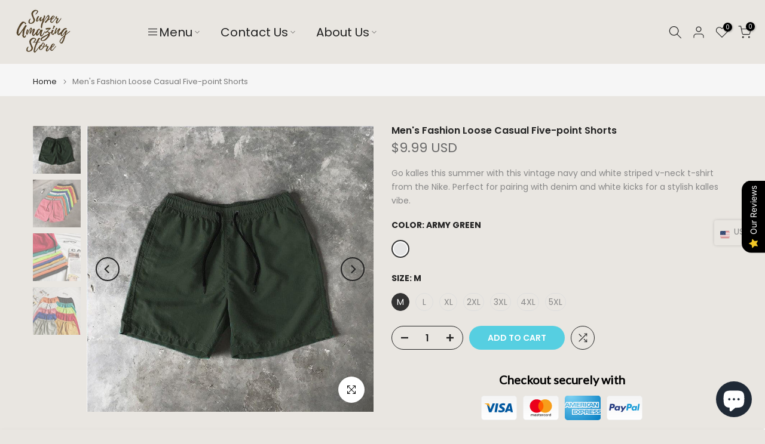

--- FILE ---
content_type: text/html; charset=utf-8
request_url: https://superamazingstore.com/products/1-carat-moissanite-925-sterling-silver-chain-earrings?view=a-configs
body_size: 8705
content:

<div id="theme-configs"><section id="shopify-section-template--24961758462253__main-qv" class="shopify-section t4s-section t4s-section-main t4s-section-main-product t4s_tp_flickity t4s-section-admn-fixed"><link href="//superamazingstore.com/cdn/shop/t/50/assets/pre_flickityt4s.min.css?v=80452565481494416591766498306" rel="stylesheet" type="text/css" media="all" />
  <link href="//superamazingstore.com/cdn/shop/t/50/assets/slider-settings.css?v=46721434436777892401766498315" rel="stylesheet" type="text/css" media="all" />
  <link href="//superamazingstore.com/cdn/shop/t/50/assets/main-product.css?v=58778127646595954411766498300" rel="stylesheet" type="text/css" media="all" />
  <link href="//superamazingstore.com/cdn/shop/t/50/assets/qv-product.css?v=107094605699731225041766498310" rel="stylesheet" type="text/css" media="all" />
  <style>.t4s-drawer[aria-hidden=false] { z-index: 2000; }</style>
  
  <div class="t4s-container- t4s-product-quick-view t4s-product-media__without_thumbnails t4s-product-thumb-size__">
    <div data-product-featured='{"id":"8568353915181", "disableSwatch":false, "media": true,"enableHistoryState": false, "formID": "#product-form-8568353915181template--24961758462253__main-qv", "removeSoldout":true, "changeVariantByImg":true, "isNoPick":false,"hasSoldoutUnavailable":false,"enable_zoom_click_mb":null,"main_click":"null","canMediaGroup":false,"isGrouped":false,"available":true, "customBadge":null, "customBadgeHandle":null,"dateStart":1690819450, "compare_at_price":11199,"price":9800, "isPreoder":false, "showFirstMedia":false }' class="t4s-row t4s-row__product is-zoom-type__" data-t4s-zoom-main>
      <div class="t4s-col-md-6 t4s-col-12 t4s-col-item t4s-product__media-wrapper"><link href="//superamazingstore.com/cdn/shop/t/50/assets/slider-settings.css?v=46721434436777892401766498315" rel="stylesheet" type="text/css" media="all" />
            <div class="t4s-row t4s-g-0 t4s-gx-10 t4s-gx-lg-20">
              <div data-product-single-media-group class="t4s-col-12 t4s-col-item">
                <div data-t4s-gallery- data-main-media data-t4s-thumb-true class="t4s-row t4s-g-0 t4s-slide-eff-fade flickityt4s t4s_ratioadapt t4s_position_8 t4s_cover t4s-flicky-slider  t4s-slider-btn-true t4s-slider-btn-style-outline t4s-slider-btn-round t4s-slider-btn-small t4s-slider-btn-cl-dark t4s-slider-btn-vi-always t4s-slider-btn-hidden-mobile-false" data-flickityt4s-js='{"t4sid": "template--24961758462253__main-qv", "status": true, "checkVisibility": false, "cellSelector": "[data-main-slide]:not(.is--media-hide)","isFilter":false,"imagesLoaded": 0,"adaptiveHeight": 1, "contain": 1, "groupCells": "100%", "dragThreshold" : 6, "cellAlign": "left","wrapAround": true,"prevNextButtons": true,"percentPosition": 1,"pageDots": false, "autoPlay" : 0, "pauseAutoPlayOnHover" : true }'><div data-product-single-media-wrapper data-main-slide class="t4s-col-12 t4s-col-item t4s-product__media-item  t4s-product__media-item--variant" data-media-id="35244863619373" data-nt-media-id="template--24961758462253__main-qv-35244863619373" data-media-type="image" data-grname="" data-grpvl="">
	<div data-t4s-gallery--open class="t4s_ratio t4s-product__media is-pswp-disable" style="--aspect-ratioapt:0.6666666666666666;--mw-media:1000px">
		<noscript><img src="//superamazingstore.com/cdn/shop/products/9403b05bdda94b288eaad1e179720ea6-Max.jpg?v=1743382964&amp;width=720" alt="1 Carat Moissanite 925 Sterling Silver Chain Earrings - Super Amazing Store" srcset="//superamazingstore.com/cdn/shop/products/9403b05bdda94b288eaad1e179720ea6-Max.jpg?v=1743382964&amp;width=288 288w, //superamazingstore.com/cdn/shop/products/9403b05bdda94b288eaad1e179720ea6-Max.jpg?v=1743382964&amp;width=576 576w" width="720" height="1080" loading="lazy" class="t4s-img-noscript" sizes="(min-width: 1500px) 1500px, (min-width: 750px) calc((100vw - 11.5rem) / 2), calc(100vw - 4rem)"></noscript>
	   <img data-master="//superamazingstore.com/cdn/shop/products/9403b05bdda94b288eaad1e179720ea6-Max.jpg?v=1743382964" class="lazyloadt4s t4s-lz--fadeIn" data-src="//superamazingstore.com/cdn/shop/products/9403b05bdda94b288eaad1e179720ea6-Max.jpg?v=1743382964&width=1" data-widths="[100,200,400,600,700,800,900,1000,1200,1400,1600]" data-optimumx="2" data-sizes="auto" src="data:image/svg+xml,%3Csvg%20viewBox%3D%220%200%201000%201500%22%20xmlns%3D%22http%3A%2F%2Fwww.w3.org%2F2000%2Fsvg%22%3E%3C%2Fsvg%3E" width="1000" height="1500" alt="1 Carat Moissanite 925 Sterling Silver Chain Earrings - Super Amazing Store">
	   <span class="lazyloadt4s-loader"></span>
	</div>
</div><div data-product-single-media-wrapper data-main-slide class="t4s-col-12 t4s-col-item t4s-product__media-item " data-media-id="35585752039725" data-nt-media-id="template--24961758462253__main-qv-35585752039725" data-media-type="image" data-grname="" data-grpvl="">
	<div data-t4s-gallery--open class="t4s_ratio t4s-product__media is-pswp-disable" style="--aspect-ratioapt:0.6666666666666666;--mw-media:1000px">
		<noscript><img src="//superamazingstore.com/cdn/shop/files/b8b4be6a52254791a509561626115355-Max-_2.jpg?v=1743382965&amp;width=720" alt="1 Carat Moissanite 925 Sterling Silver Chain Earrings - Super Amazing Store" srcset="//superamazingstore.com/cdn/shop/files/b8b4be6a52254791a509561626115355-Max-_2.jpg?v=1743382965&amp;width=288 288w, //superamazingstore.com/cdn/shop/files/b8b4be6a52254791a509561626115355-Max-_2.jpg?v=1743382965&amp;width=576 576w" width="720" height="1080" loading="lazy" class="t4s-img-noscript" sizes="(min-width: 1500px) 1500px, (min-width: 750px) calc((100vw - 11.5rem) / 2), calc(100vw - 4rem)"></noscript>
	   <img data-master="//superamazingstore.com/cdn/shop/files/b8b4be6a52254791a509561626115355-Max-_2.jpg?v=1743382965" class="lazyloadt4s t4s-lz--fadeIn" data-src="//superamazingstore.com/cdn/shop/files/b8b4be6a52254791a509561626115355-Max-_2.jpg?v=1743382965&width=1" data-widths="[100,200,400,600,700,800,900,1000,1200,1400,1600]" data-optimumx="2" data-sizes="auto" src="data:image/svg+xml,%3Csvg%20viewBox%3D%220%200%201000%201500%22%20xmlns%3D%22http%3A%2F%2Fwww.w3.org%2F2000%2Fsvg%22%3E%3C%2Fsvg%3E" width="1000" height="1500" alt="1 Carat Moissanite 925 Sterling Silver Chain Earrings - Super Amazing Store">
	   <span class="lazyloadt4s-loader"></span>
	</div>
</div><div data-product-single-media-wrapper data-main-slide class="t4s-col-12 t4s-col-item t4s-product__media-item " data-media-id="35585992098093" data-nt-media-id="template--24961758462253__main-qv-35585992098093" data-media-type="image" data-grname="" data-grpvl="">
	<div data-t4s-gallery--open class="t4s_ratio t4s-product__media is-pswp-disable" style="--aspect-ratioapt:0.6666666666666666;--mw-media:1000px">
		<noscript><img src="//superamazingstore.com/cdn/shop/files/b08b0afa97e94d509216cb5a6f38c44c-Max-_3_f8a05417-b612-4216-a23c-7a40b572e325.jpg?v=1743382966&amp;width=720" alt="1 Carat Moissanite 925 Sterling Silver Chain Earrings - Super Amazing Store" srcset="//superamazingstore.com/cdn/shop/files/b08b0afa97e94d509216cb5a6f38c44c-Max-_3_f8a05417-b612-4216-a23c-7a40b572e325.jpg?v=1743382966&amp;width=288 288w, //superamazingstore.com/cdn/shop/files/b08b0afa97e94d509216cb5a6f38c44c-Max-_3_f8a05417-b612-4216-a23c-7a40b572e325.jpg?v=1743382966&amp;width=576 576w" width="720" height="1080" loading="lazy" class="t4s-img-noscript" sizes="(min-width: 1500px) 1500px, (min-width: 750px) calc((100vw - 11.5rem) / 2), calc(100vw - 4rem)"></noscript>
	   <img data-master="//superamazingstore.com/cdn/shop/files/b08b0afa97e94d509216cb5a6f38c44c-Max-_3_f8a05417-b612-4216-a23c-7a40b572e325.jpg?v=1743382966" class="lazyloadt4s t4s-lz--fadeIn" data-src="//superamazingstore.com/cdn/shop/files/b08b0afa97e94d509216cb5a6f38c44c-Max-_3_f8a05417-b612-4216-a23c-7a40b572e325.jpg?v=1743382966&width=1" data-widths="[100,200,400,600,700,800,900,1000,1200,1400,1600]" data-optimumx="2" data-sizes="auto" src="data:image/svg+xml,%3Csvg%20viewBox%3D%220%200%201000%201500%22%20xmlns%3D%22http%3A%2F%2Fwww.w3.org%2F2000%2Fsvg%22%3E%3C%2Fsvg%3E" width="1000" height="1500" alt="1 Carat Moissanite 925 Sterling Silver Chain Earrings - Super Amazing Store">
	   <span class="lazyloadt4s-loader"></span>
	</div>
</div><div data-product-single-media-wrapper data-main-slide class="t4s-col-12 t4s-col-item t4s-product__media-item " data-media-id="35244863750445" data-nt-media-id="template--24961758462253__main-qv-35244863750445" data-media-type="image" data-grname="" data-grpvl="">
	<div data-t4s-gallery--open class="t4s_ratio t4s-product__media is-pswp-disable" style="--aspect-ratioapt:0.6666666666666666;--mw-media:1000px">
		<noscript><img src="//superamazingstore.com/cdn/shop/products/7b97ac0fd1c04cbc80e40aa5c494afd5-Max.jpg?v=1743382967&amp;width=720" alt="1 Carat Moissanite 925 Sterling Silver Chain Earrings - Super Amazing Store" srcset="//superamazingstore.com/cdn/shop/products/7b97ac0fd1c04cbc80e40aa5c494afd5-Max.jpg?v=1743382967&amp;width=288 288w, //superamazingstore.com/cdn/shop/products/7b97ac0fd1c04cbc80e40aa5c494afd5-Max.jpg?v=1743382967&amp;width=576 576w" width="720" height="1080" loading="lazy" class="t4s-img-noscript" sizes="(min-width: 1500px) 1500px, (min-width: 750px) calc((100vw - 11.5rem) / 2), calc(100vw - 4rem)"></noscript>
	   <img data-master="//superamazingstore.com/cdn/shop/products/7b97ac0fd1c04cbc80e40aa5c494afd5-Max.jpg?v=1743382967" class="lazyloadt4s t4s-lz--fadeIn" data-src="//superamazingstore.com/cdn/shop/products/7b97ac0fd1c04cbc80e40aa5c494afd5-Max.jpg?v=1743382967&width=1" data-widths="[100,200,400,600,700,800,900,1000,1200,1400,1600]" data-optimumx="2" data-sizes="auto" src="data:image/svg+xml,%3Csvg%20viewBox%3D%220%200%201000%201500%22%20xmlns%3D%22http%3A%2F%2Fwww.w3.org%2F2000%2Fsvg%22%3E%3C%2Fsvg%3E" width="1000" height="1500" alt="1 Carat Moissanite 925 Sterling Silver Chain Earrings - Super Amazing Store">
	   <span class="lazyloadt4s-loader"></span>
	</div>
</div><div data-product-single-media-wrapper data-main-slide class="t4s-col-12 t4s-col-item t4s-product__media-item  t4s-product__media-item--variant" data-media-id="35585992261933" data-nt-media-id="template--24961758462253__main-qv-35585992261933" data-media-type="image" data-grname="" data-grpvl="">
	<div data-t4s-gallery--open class="t4s_ratio t4s-product__media is-pswp-disable" style="--aspect-ratioapt:0.6666666666666666;--mw-media:1000px">
		<noscript><img src="//superamazingstore.com/cdn/shop/files/ade775ceb16149879ed380e60ac5cdd3-Max-_5_4e257ed2-ca85-437f-9353-3d759b18104c.jpg?v=1743382968&amp;width=720" alt="1 Carat Moissanite 925 Sterling Silver Chain Earrings - Super Amazing Store" srcset="//superamazingstore.com/cdn/shop/files/ade775ceb16149879ed380e60ac5cdd3-Max-_5_4e257ed2-ca85-437f-9353-3d759b18104c.jpg?v=1743382968&amp;width=288 288w, //superamazingstore.com/cdn/shop/files/ade775ceb16149879ed380e60ac5cdd3-Max-_5_4e257ed2-ca85-437f-9353-3d759b18104c.jpg?v=1743382968&amp;width=576 576w" width="720" height="1080" loading="lazy" class="t4s-img-noscript" sizes="(min-width: 1500px) 1500px, (min-width: 750px) calc((100vw - 11.5rem) / 2), calc(100vw - 4rem)"></noscript>
	   <img data-master="//superamazingstore.com/cdn/shop/files/ade775ceb16149879ed380e60ac5cdd3-Max-_5_4e257ed2-ca85-437f-9353-3d759b18104c.jpg?v=1743382968" class="lazyloadt4s t4s-lz--fadeIn" data-src="//superamazingstore.com/cdn/shop/files/ade775ceb16149879ed380e60ac5cdd3-Max-_5_4e257ed2-ca85-437f-9353-3d759b18104c.jpg?v=1743382968&width=1" data-widths="[100,200,400,600,700,800,900,1000,1200,1400,1600]" data-optimumx="2" data-sizes="auto" src="data:image/svg+xml,%3Csvg%20viewBox%3D%220%200%201000%201500%22%20xmlns%3D%22http%3A%2F%2Fwww.w3.org%2F2000%2Fsvg%22%3E%3C%2Fsvg%3E" width="1000" height="1500" alt="1 Carat Moissanite 925 Sterling Silver Chain Earrings - Super Amazing Store">
	   <span class="lazyloadt4s-loader"></span>
	</div>
</div><div data-product-single-media-wrapper data-main-slide class="t4s-col-12 t4s-col-item t4s-product__media-item " data-media-id="35585992360237" data-nt-media-id="template--24961758462253__main-qv-35585992360237" data-media-type="image" data-grname="" data-grpvl="">
	<div data-t4s-gallery--open class="t4s_ratio t4s-product__media is-pswp-disable" style="--aspect-ratioapt:0.6666666666666666;--mw-media:1000px">
		<noscript><img src="//superamazingstore.com/cdn/shop/files/88d0f5764a7f4c73a889d1eb52fe34ba-Max-_6_c0e26d96-606d-48be-8b9a-ac443672a7fd.jpg?v=1743382969&amp;width=720" alt="1 Carat Moissanite 925 Sterling Silver Chain Earrings - Super Amazing Store" srcset="//superamazingstore.com/cdn/shop/files/88d0f5764a7f4c73a889d1eb52fe34ba-Max-_6_c0e26d96-606d-48be-8b9a-ac443672a7fd.jpg?v=1743382969&amp;width=288 288w, //superamazingstore.com/cdn/shop/files/88d0f5764a7f4c73a889d1eb52fe34ba-Max-_6_c0e26d96-606d-48be-8b9a-ac443672a7fd.jpg?v=1743382969&amp;width=576 576w" width="720" height="1080" loading="lazy" class="t4s-img-noscript" sizes="(min-width: 1500px) 1500px, (min-width: 750px) calc((100vw - 11.5rem) / 2), calc(100vw - 4rem)"></noscript>
	   <img data-master="//superamazingstore.com/cdn/shop/files/88d0f5764a7f4c73a889d1eb52fe34ba-Max-_6_c0e26d96-606d-48be-8b9a-ac443672a7fd.jpg?v=1743382969" class="lazyloadt4s t4s-lz--fadeIn" data-src="//superamazingstore.com/cdn/shop/files/88d0f5764a7f4c73a889d1eb52fe34ba-Max-_6_c0e26d96-606d-48be-8b9a-ac443672a7fd.jpg?v=1743382969&width=1" data-widths="[100,200,400,600,700,800,900,1000,1200,1400,1600]" data-optimumx="2" data-sizes="auto" src="data:image/svg+xml,%3Csvg%20viewBox%3D%220%200%201000%201500%22%20xmlns%3D%22http%3A%2F%2Fwww.w3.org%2F2000%2Fsvg%22%3E%3C%2Fsvg%3E" width="1000" height="1500" alt="1 Carat Moissanite 925 Sterling Silver Chain Earrings - Super Amazing Store">
	   <span class="lazyloadt4s-loader"></span>
	</div>
</div><div data-product-single-media-wrapper data-main-slide class="t4s-col-12 t4s-col-item t4s-product__media-item " data-media-id="35244863881517" data-nt-media-id="template--24961758462253__main-qv-35244863881517" data-media-type="image" data-grname="" data-grpvl="">
	<div data-t4s-gallery--open class="t4s_ratio t4s-product__media is-pswp-disable" style="--aspect-ratioapt:0.6666666666666666;--mw-media:1000px">
		<noscript><img src="//superamazingstore.com/cdn/shop/products/4f04047a85c64c2cb6cdae5c04382c3a-Max.jpg?v=1743382970&amp;width=720" alt="1 Carat Moissanite 925 Sterling Silver Chain Earrings - Super Amazing Store" srcset="//superamazingstore.com/cdn/shop/products/4f04047a85c64c2cb6cdae5c04382c3a-Max.jpg?v=1743382970&amp;width=288 288w, //superamazingstore.com/cdn/shop/products/4f04047a85c64c2cb6cdae5c04382c3a-Max.jpg?v=1743382970&amp;width=576 576w" width="720" height="1080" loading="lazy" class="t4s-img-noscript" sizes="(min-width: 1500px) 1500px, (min-width: 750px) calc((100vw - 11.5rem) / 2), calc(100vw - 4rem)"></noscript>
	   <img data-master="//superamazingstore.com/cdn/shop/products/4f04047a85c64c2cb6cdae5c04382c3a-Max.jpg?v=1743382970" class="lazyloadt4s t4s-lz--fadeIn" data-src="//superamazingstore.com/cdn/shop/products/4f04047a85c64c2cb6cdae5c04382c3a-Max.jpg?v=1743382970&width=1" data-widths="[100,200,400,600,700,800,900,1000,1200,1400,1600]" data-optimumx="2" data-sizes="auto" src="data:image/svg+xml,%3Csvg%20viewBox%3D%220%200%201000%201500%22%20xmlns%3D%22http%3A%2F%2Fwww.w3.org%2F2000%2Fsvg%22%3E%3C%2Fsvg%3E" width="1000" height="1500" alt="1 Carat Moissanite 925 Sterling Silver Chain Earrings - Super Amazing Store">
	   <span class="lazyloadt4s-loader"></span>
	</div>
</div><div data-product-single-media-wrapper data-main-slide class="t4s-col-12 t4s-col-item t4s-product__media-item " data-media-id="35244863914285" data-nt-media-id="template--24961758462253__main-qv-35244863914285" data-media-type="image" data-grname="" data-grpvl="">
	<div data-t4s-gallery--open class="t4s_ratio t4s-product__media is-pswp-disable" style="--aspect-ratioapt:0.6666666666666666;--mw-media:1000px">
		<noscript><img src="//superamazingstore.com/cdn/shop/products/9b91d6762a8c4561a642e912079a57fd-Max.jpg?v=1743382971&amp;width=720" alt="1 Carat Moissanite 925 Sterling Silver Chain Earrings - Super Amazing Store" srcset="//superamazingstore.com/cdn/shop/products/9b91d6762a8c4561a642e912079a57fd-Max.jpg?v=1743382971&amp;width=288 288w, //superamazingstore.com/cdn/shop/products/9b91d6762a8c4561a642e912079a57fd-Max.jpg?v=1743382971&amp;width=576 576w" width="720" height="1080" loading="lazy" class="t4s-img-noscript" sizes="(min-width: 1500px) 1500px, (min-width: 750px) calc((100vw - 11.5rem) / 2), calc(100vw - 4rem)"></noscript>
	   <img data-master="//superamazingstore.com/cdn/shop/products/9b91d6762a8c4561a642e912079a57fd-Max.jpg?v=1743382971" class="lazyloadt4s t4s-lz--fadeIn" data-src="//superamazingstore.com/cdn/shop/products/9b91d6762a8c4561a642e912079a57fd-Max.jpg?v=1743382971&width=1" data-widths="[100,200,400,600,700,800,900,1000,1200,1400,1600]" data-optimumx="2" data-sizes="auto" src="data:image/svg+xml,%3Csvg%20viewBox%3D%220%200%201000%201500%22%20xmlns%3D%22http%3A%2F%2Fwww.w3.org%2F2000%2Fsvg%22%3E%3C%2Fsvg%3E" width="1000" height="1500" alt="1 Carat Moissanite 925 Sterling Silver Chain Earrings - Super Amazing Store">
	   <span class="lazyloadt4s-loader"></span>
	</div>
</div></div>
                <div data-product-single-badge data-sort="sale,new,soldout,preOrder,custom" class="t4s-single-product-badge lazyloadt4s t4s-pa t4s-pe-none t4s-op-0" data-rendert4s="css://superamazingstore.com/cdn/shop/t/50/assets/single-pr-badge.css?v=152338222417729493651766498314"></div>
              </div></div></div>
      <div data-t4s-zoom-info class="t4s-col-md-6 t4s-col-12 t4s-col-item t4s-product__info-wrapper t4s-pr">
        <div id="product-zoom-template--24961758462253__main-qv" class="t4s-product__zoom-wrapper"></div>
        <div id="ProductInfo-template--template--24961758462253__main-qv__main" data-t4s-scroll-me class="t4s-product__info-container t4s-op-0 t4s-current-scrollbar"><h1 class="t4s-product__title" style="--title-family:var(--font-family-1);--title-style:none;--title-size:16px;--title-weight:600;--title-line-height:1;--title-spacing:0px;--title-color:#222222;--title-color-hover:#56cfe1;" ><a href="/products/1-carat-moissanite-925-sterling-silver-chain-earrings">1 Carat Moissanite 925 Sterling Silver Chain Earrings</a></h1><div class="t4s-product__price-review" style="--price-size:22px;--price-weight:400;--price-color:#696969;--price-sale-color:#ec0101;">
<div class="t4s-product-price"data-pr-price data-product-price data-saletype="0" ><del><span class="notranslate ht-money">$111.99 USD</span></del> <ins><span class="notranslate ht-money">$98.00 USD</span></ins>
</div><a href="#t4s-tab-reviewtemplate--24961758462253__main-qv" class="t4s-product__review t4s-d-inline-block"><div class="review-widget"><ryviu-widget-total reviews_data="" product_id="8568353915181" handle="1-carat-moissanite-925-sterling-silver-chain-earrings"></ryviu-widget-total></div></a></div><div class="t4s-product__policies t4s-rte" data-product-policies><a href="/policies/shipping-policy">Shipping</a> calculated at checkout.
</div><style>
                  t4s-product-description{
                    padding-bottom: 10px;
                  }
                  t4s-product-description.is--less .t4s-rl-text{
                    display: block;
                  }
                  t4s-product-description.is--less .t4s-rm-text{
                    display: none;
                  }
                  t4s-product-description .t4s-product__description::after{
                    position: absolute;
                    content:"";
                    left:0;
                    right: 0;
                    bottom:0;
                    height: 20px;
                    background: linear-gradient(to top , rgba(255,255,255,0.5) 60%, transparent 100%);
                    transition: .3s linear;
                    pointer-events: none;
                  }
                  t4s-product-description.is--less .t4s-product__description::after{
                    opacity:0;
                  }
                  t4s-product-description [data-lm-content]{
                    max-height: var(--m-h);
                    overflow:hidden;
                    transition: .3s linear;
                  }
                  t4s-product-description button.is--show{
                    display: block
                  }
                  t4s-product-description .t4s-hidden{
                    display: none;
                  }
                  t4s-product-description button{
                    position: absolute;
                    left:50%;
                    right:0;
                    bottom: 0;
                    transform: translateX(-50%) translateY(50%);
                    width: fit-content;
                  }
                </style><div class="t4s-product-info__item t4s-product__description">
                      <div class="t4s-rte">
                        <p>Go kalles this summer with this vintage navy and white striped v-neck t-shirt from the Nike. Perfect for pairing with denim and white kicks for a stylish kalles vibe.</p>
                      </div>
                    </div><script>
                  if (!customElements.get('t4s-product-description')) {
                    class ProductDescription extends HTMLElement{
                      constructor(){
                        super();
                        this.lm_btn = this.querySelector('.t4s-pr-des-rm');
                        this.content = this.querySelector('[data-lm-content]');
                        this.m_h_content = parseInt(this.getAttribute('data-height'));


                        if(!this.lm_btn || !this.content || this.m_h_content < 0 ) return;
                        setTimeout(() => {
                          // console.dir(this.content.scrollHeight);
                          this.lm_btn.classList.toggle('is--show', parseInt(this.content.scrollHeight) > this.m_h_content);
                        },500)
                        this.lm_btn.addEventListener('click',()=>{
                          this.classList.contains('is--less') ? this.content.style.setProperty('--m-h', `${this.m_h_content}px`) : this.content.style.setProperty('--m-h', `${this.content.scrollHeight}px`)
                          this.classList.toggle('is--less');
                        })
                      }
                    }
                    customElements.define('t4s-product-description',ProductDescription);
                  }
                </script><div class="t4s-product-form__variants is-no-pick__false is-payment-btn-true t4s-payment-button t4s-btn-color-dark  is-remove-soldout-true is-btn-full-width__false is-btn-atc-txt-3 is-btn-ck-txt-3 is--fist-ratio-false" style=" --wishlist-color: #222222;--wishlist-hover-color: #56cfe1;--wishlist-active-color: #e81e1e;--compare-color: #222222;--compare-hover-color: #56cfe1;--compare-active-color: #222222;" >
  <div data-callBackVariant id="t4s-callBackVariantproduct-form-8568353915181template--24961758462253__main-qv"><form method="post" action="/cart/add" id="product-form-8568353915181template--24961758462253__main-qv" accept-charset="UTF-8" class="t4s-form__product has--form__swatch is--main-sticky" enctype="multipart/form-data" data-productid="8568353915181" novalidate="novalidate" data-type="add-to-cart-form" data-disable-swatch="false"><input type="hidden" name="form_type" value="product" /><input type="hidden" name="utf8" value="✓" /><shopify-payment-terms variant-id="46035100270893" shopify-meta="{&quot;type&quot;:&quot;product&quot;,&quot;currency_code&quot;:&quot;USD&quot;,&quot;country_code&quot;:&quot;US&quot;,&quot;variants&quot;:[{&quot;id&quot;:46035100270893,&quot;price_per_term&quot;:&quot;&lt;span class=\&quot;notranslate ht-money\&quot;&gt;$24.50&lt;/span&gt;&quot;,&quot;full_price&quot;:&quot;&lt;span class=\&quot;notranslate ht-money\&quot;&gt;$98.00&lt;/span&gt;&quot;,&quot;eligible&quot;:true,&quot;available&quot;:true,&quot;number_of_payment_terms&quot;:4},{&quot;id&quot;:46035100303661,&quot;price_per_term&quot;:&quot;&lt;span class=\&quot;notranslate ht-money\&quot;&gt;$24.50&lt;/span&gt;&quot;,&quot;full_price&quot;:&quot;&lt;span class=\&quot;notranslate ht-money\&quot;&gt;$98.00&lt;/span&gt;&quot;,&quot;eligible&quot;:true,&quot;available&quot;:true,&quot;number_of_payment_terms&quot;:4}],&quot;min_price&quot;:&quot;&lt;span class=\&quot;notranslate ht-money\&quot;&gt;$35.00&lt;/span&gt;&quot;,&quot;max_price&quot;:&quot;&lt;span class=\&quot;notranslate ht-money\&quot;&gt;$30,000.00&lt;/span&gt;&quot;,&quot;financing_plans&quot;:[{&quot;min_price&quot;:&quot;&lt;span class=\&quot;notranslate ht-money\&quot;&gt;$35.00&lt;/span&gt;&quot;,&quot;max_price&quot;:&quot;&lt;span class=\&quot;notranslate ht-money\&quot;&gt;$49.99&lt;/span&gt;&quot;,&quot;terms&quot;:[{&quot;apr&quot;:0,&quot;loan_type&quot;:&quot;split_pay&quot;,&quot;installments_count&quot;:2}]},{&quot;min_price&quot;:&quot;&lt;span class=\&quot;notranslate ht-money\&quot;&gt;$50.00&lt;/span&gt;&quot;,&quot;max_price&quot;:&quot;&lt;span class=\&quot;notranslate ht-money\&quot;&gt;$149.99&lt;/span&gt;&quot;,&quot;terms&quot;:[{&quot;apr&quot;:0,&quot;loan_type&quot;:&quot;split_pay&quot;,&quot;installments_count&quot;:4}]},{&quot;min_price&quot;:&quot;&lt;span class=\&quot;notranslate ht-money\&quot;&gt;$150.00&lt;/span&gt;&quot;,&quot;max_price&quot;:&quot;&lt;span class=\&quot;notranslate ht-money\&quot;&gt;$999.99&lt;/span&gt;&quot;,&quot;terms&quot;:[{&quot;apr&quot;:0,&quot;loan_type&quot;:&quot;split_pay&quot;,&quot;installments_count&quot;:4},{&quot;apr&quot;:15,&quot;loan_type&quot;:&quot;interest&quot;,&quot;installments_count&quot;:3},{&quot;apr&quot;:15,&quot;loan_type&quot;:&quot;interest&quot;,&quot;installments_count&quot;:6},{&quot;apr&quot;:15,&quot;loan_type&quot;:&quot;interest&quot;,&quot;installments_count&quot;:12}]},{&quot;min_price&quot;:&quot;&lt;span class=\&quot;notranslate ht-money\&quot;&gt;$1,000.00&lt;/span&gt;&quot;,&quot;max_price&quot;:&quot;&lt;span class=\&quot;notranslate ht-money\&quot;&gt;$30,000.00&lt;/span&gt;&quot;,&quot;terms&quot;:[{&quot;apr&quot;:15,&quot;loan_type&quot;:&quot;interest&quot;,&quot;installments_count&quot;:3},{&quot;apr&quot;:15,&quot;loan_type&quot;:&quot;interest&quot;,&quot;installments_count&quot;:6},{&quot;apr&quot;:15,&quot;loan_type&quot;:&quot;interest&quot;,&quot;installments_count&quot;:12}]}],&quot;installments_buyer_prequalification_enabled&quot;:false,&quot;seller_id&quot;:1918768}" ux-mode="iframe" show-new-buyer-incentive="false"></shopify-payment-terms><link href="//superamazingstore.com/cdn/shop/t/50/assets/swatch.css?v=160789345433628483301766498318" rel="stylesheet" type="text/css" media="all" />
        <select name="id" id="product-select-8568353915181template--24961758462253__main-qv" class="t4s-product__select t4s-d-none"><option value="46035100270893" data-mdid="35244863619373" data-incoming="false" data-inventoryQuantity="11" data-inventoryPolicy="continue" data-nextIncomingDate="" selected="selected">Gold / One Size</option><option value="46035100303661" data-mdid="35585992261933" data-incoming="false" data-inventoryQuantity="18" data-inventoryPolicy="continue" data-nextIncomingDate="">Silver / One Size</option></select>

        <div class="t4s-swatch t4s-color-mode__color is-sw-cl__round t4s-color-size__medium t4s-selector-mode__circle"><div data-swatch-option data-id="0" class="t4s-swatch__option is-t4s-style__color is-t4s-name__color is--first-color">
                <h4 class="t4s-swatch__title"><span>Color: <span data-current-value class="t4s-dib t4s-swatch__current">Gold</span></span></h4>
                <div data-swatch-list class="t4s-swatch__list"><div data-swatch-item data-tooltip="top" title="Gold" class="t4s-swatch__item is-sw__color bg_color_gold lazyloadt4s is--selected" data-value="Gold">Gold</div><div data-swatch-item data-tooltip="top" title="Silver" class="t4s-swatch__item is-sw__color bg_color_silver lazyloadt4s" data-value="Silver">Silver</div></div>
              </div><div data-swatch-option data-id="1" class="t4s-swatch__option is-t4s-name__size">
                <h4 class="t4s-swatch__title"><span>Size: <span data-current-value class="t4s-dib t4s-swatch__current">One Size</span></span></h4>
                <div class="t4s-swatch__list"><div data-swatch-item class="t4s-swatch__item is--selected" data-value="One Size">One Size</div></div>
              </div></div><link href="//superamazingstore.com/cdn/shop/t/50/assets/button-style.css?v=14170491694111950561766498270" rel="stylesheet" type="text/css" media="all" />
      <link href="//superamazingstore.com/cdn/shop/t/50/assets/custom-effect.css?v=95852894293946033061766498278" rel="stylesheet" media="print" onload="this.media='all'"><div class="t4s-product-form__buttons" style="--pr-btn-round:40px;">
        <div class="t4s-d-flex t4s-flex-wrap"><div data-quantity-wrapper class="t4s-quantity-wrapper t4s-product-form__qty">
                <button data-quantity-selector data-decrease-qty type="button" class="t4s-quantity-selector is--minus"><svg focusable="false" class="icon icon--minus" viewBox="0 0 10 2" role="presentation"><path d="M10 0v2H0V0z" fill="currentColor"></path></svg></button>
                <input data-quantity-value type="number" class="t4s-quantity-input" step="1" min="1" max="9999" name="quantity" value="1" size="4" pattern="[0-9]*" inputmode="numeric">
                <button data-quantity-selector data-increase-qty type="button" class="t4s-quantity-selector is--plus"><svg focusable="false" class="icon icon--plus" viewBox="0 0 10 10" role="presentation"><path d="M6 4h4v2H6v4H4V6H0V4h4V0h2v4z" fill="currentColor" fill-rule="evenodd"></path></svg></button>
              </div><!-- render t4s_wis_cp.liquid --><a href="/products/1-carat-moissanite-925-sterling-silver-chain-earrings" data-tooltip="top" data-id="8568353915181" data-handle="1-carat-moissanite-925-sterling-silver-chain-earrings" rel="nofollow" class="t4s-product-form__btn t4s-pr-compare" data-action-compare><span class="t4s-svg-pr-icon"><svg class="t4s-svg-cp" viewBox="0 0 24 24"><use xlink:href="#t4s-icon-cp"></use></svg></span><span class="t4s-text-pr">Compare</span></a><button data-animation-atc='{ "ani":"t4s-ani-tada","time":6000 }' type="submit" name="add" data-atc-form class="t4s-product-form__submit t4s-btn t4s-btn-base t4s-btn-style-default t4s-btn-color-primary t4s-w-100 t4s-justify-content-center  t4s-btn-effect-sweep-to-bottom t4s-btn-loading__svg"><span class="t4s-btn-atc_text">Add to cart</span>
              <span class="t4s-loading__spinner" hidden>
                <svg width="16" height="16" hidden class="t4s-svg-spinner" focusable="false" role="presentation" viewBox="0 0 66 66" xmlns="http://www.w3.org/2000/svg"><circle class="t4s-path" fill="none" stroke-width="6" cx="33" cy="33" r="30"></circle></svg>
              </span>
            </button></div><div data-shopify="payment-button" class="shopify-payment-button"> <shopify-accelerated-checkout recommended="{&quot;supports_subs&quot;:true,&quot;supports_def_opts&quot;:false,&quot;name&quot;:&quot;shop_pay&quot;,&quot;wallet_params&quot;:{&quot;shopId&quot;:77387661613,&quot;merchantName&quot;:&quot;Super Amazing Store&quot;,&quot;personalized&quot;:true}}" fallback="{&quot;supports_subs&quot;:true,&quot;supports_def_opts&quot;:true,&quot;name&quot;:&quot;buy_it_now&quot;,&quot;wallet_params&quot;:{}}" access-token="4d76fefeaae9a8c47b9b5897e90fa842" buyer-country="US" buyer-locale="en" buyer-currency="USD" variant-params="[{&quot;id&quot;:46035100270893,&quot;requiresShipping&quot;:true},{&quot;id&quot;:46035100303661,&quot;requiresShipping&quot;:true}]" shop-id="77387661613" enabled-flags="[&quot;ae0f5bf6&quot;]" > <div class="shopify-payment-button__button" role="button" disabled aria-hidden="true" style="background-color: transparent; border: none"> <div class="shopify-payment-button__skeleton">&nbsp;</div> </div> <div class="shopify-payment-button__more-options shopify-payment-button__skeleton" role="button" disabled aria-hidden="true">&nbsp;</div> </shopify-accelerated-checkout> <small id="shopify-buyer-consent" class="hidden" aria-hidden="true" data-consent-type="subscription"> This item is a recurring or deferred purchase. By continuing, I agree to the <span id="shopify-subscription-policy-button">cancellation policy</span> and authorize you to charge my payment method at the prices, frequency and dates listed on this page until my order is fulfilled or I cancel, if permitted. </small> </div><button data-class="t4s-mfp-btn-close-inline" data-id="t4s-pr-popup__notify-stock" data-storageid="notify-stock46035100270893" data-mfp-src data-open-mfp-ajax class="t4s-pr__notify-stock" type="button" data-notify-stock-btn data-variant-id="46035100270893" data-root-url="/" style="display: none">Notify Me When Available</button></div><input type="hidden" name="product-id" value="8568353915181" /><input type="hidden" name="section-id" value="template--24961758462253__main-qv" /></form><script type="application/json" class="pr_variants_json">[{"id":46035100270893,"title":"Gold \/ One Size","option1":"Gold","option2":"One Size","option3":null,"sku":"101300937933542","requires_shipping":true,"taxable":true,"featured_image":{"id":42860547801389,"product_id":8568353915181,"position":1,"created_at":"2023-07-31T11:04:10-05:00","updated_at":"2025-03-30T20:02:44-05:00","alt":"1 Carat Moissanite 925 Sterling Silver Chain Earrings - Super Amazing Store","width":1000,"height":1500,"src":"\/\/superamazingstore.com\/cdn\/shop\/products\/9403b05bdda94b288eaad1e179720ea6-Max.jpg?v=1743382964","variant_ids":[46035100270893]},"available":true,"name":"1 Carat Moissanite 925 Sterling Silver Chain Earrings - Gold \/ One Size","public_title":"Gold \/ One Size","options":["Gold","One Size"],"price":9800,"weight":2,"compare_at_price":11199,"inventory_management":"trendsi","barcode":"101300937933542","featured_media":{"alt":"1 Carat Moissanite 925 Sterling Silver Chain Earrings - Super Amazing Store","id":35244863619373,"position":1,"preview_image":{"aspect_ratio":0.667,"height":1500,"width":1000,"src":"\/\/superamazingstore.com\/cdn\/shop\/products\/9403b05bdda94b288eaad1e179720ea6-Max.jpg?v=1743382964"}},"requires_selling_plan":false,"selling_plan_allocations":[]},{"id":46035100303661,"title":"Silver \/ One Size","option1":"Silver","option2":"One Size","option3":null,"sku":"101300937936698","requires_shipping":true,"taxable":true,"featured_image":{"id":43193738264877,"product_id":8568353915181,"position":5,"created_at":"2023-08-19T04:06:31-05:00","updated_at":"2025-03-30T20:02:48-05:00","alt":"1 Carat Moissanite 925 Sterling Silver Chain Earrings - Super Amazing Store","width":1000,"height":1500,"src":"\/\/superamazingstore.com\/cdn\/shop\/files\/ade775ceb16149879ed380e60ac5cdd3-Max-_5_4e257ed2-ca85-437f-9353-3d759b18104c.jpg?v=1743382968","variant_ids":[46035100303661]},"available":true,"name":"1 Carat Moissanite 925 Sterling Silver Chain Earrings - Silver \/ One Size","public_title":"Silver \/ One Size","options":["Silver","One Size"],"price":9800,"weight":2,"compare_at_price":11199,"inventory_management":"trendsi","barcode":"101300937936698","featured_media":{"alt":"1 Carat Moissanite 925 Sterling Silver Chain Earrings - Super Amazing Store","id":35585992261933,"position":5,"preview_image":{"aspect_ratio":0.667,"height":1500,"width":1000,"src":"\/\/superamazingstore.com\/cdn\/shop\/files\/ade775ceb16149879ed380e60ac5cdd3-Max-_5_4e257ed2-ca85-437f-9353-3d759b18104c.jpg?v=1743382968"}},"requires_selling_plan":false,"selling_plan_allocations":[]}]</script>
      <script type="application/json" class="pr_options_json">[{"name":"Color","position":1,"values":["Gold","Silver"]},{"name":"Size","position":2,"values":["One Size"]}]</script><link href="//superamazingstore.com/cdn/shop/t/50/assets/ani-atc.min.css?v=133055140748028101731766498266" rel="stylesheet" media="print" onload="this.media='all'"></div>
</div><div class="t4s-extra-link" ><a class="t4s-ch" data-no-instant rel="nofollow" href="/pages/size-chart" data-class="t4s-mfp-btn-close-inline" data-id="t4s-pr-popup__size-guide" data-storageid="/pages/size-chart" data-open-mfp-ajax data-style="max-width:950px" data-mfp-src="/pages/size-chart/?section_id=ajax_popup">Size Guide</a><a class="t4s-ch" data-no-instant rel="nofollow" href="/products/1-carat-moissanite-925-sterling-silver-chain-earrings" data-class="t4s-mfp-btn-close-inline" data-id="t4s-pr-popup__contact" data-storageid="contact_product8568353915181" data-open-mfp-ajax data-style="max-width:570px" data-mfp-src="/products/1-carat-moissanite-925-sterling-silver-chain-earrings/?section_id=ajax_popup" data-phone='true'>Ask a Question</a></div><div class="t4s-product_meta" ><div class="t4s-option-wrapper">Color: <span class="t4s-productMeta__value t4s-option-value t4s-csecondary t4s-dib">Gold, Silver</span></div><div class="t4s-option-wrapper">Size: <span class="t4s-productMeta__value t4s-option-value t4s-csecondary t4s-dib">One Size</span></div><div class="t4s-sku-wrapper" data-product-sku>SKU: <span class="t4s-productMeta__value t4s-sku-value t4s-csecondary" data-product__sku-number>101300937933542</span></div><div data-product-available class="t4s-available-wrapper">Availability : <span class="t4s-productMeta__value t4s-available-value">
                    <span data-available-status class="t4s-available-status t4s-csecondary t4s-dib ">
                      <span data-instock-status class="">In Stock</span>
                      <span data-preorder-status class="t4s-dn">Pre order</span>
                    </span>
                    <span data-soldout-status class="t4s-soldout-status t4s-csecondary t4s-dib t4s-dn">Out of stock</span>
                    </span></div><div class="t4s-collections-wrapper">Categories:
                    <a class="t4s-dib" href="/collections/fine-jewelry">FINE JEWELRY</a> </div><div class="t4s-tags-wrapper">Tags:
                        <a class="t4s-dib" href="/collections/fine-jewelry/925silver">925silver</a> <a class="t4s-dib" href="/collections/fine-jewelry/925sterlingsilver">925sterlingsilver</a> <a class="t4s-dib" href="/collections/fine-jewelry/925sterlingsilverjewelry">925sterlingsilverjewelry</a> <a class="t4s-dib" href="/collections/fine-jewelry/ainuoshi">AINUOSHI</a> <a class="t4s-dib" href="/collections/fine-jewelry/finejewellery">finejewellery</a> <a class="t4s-dib" href="/collections/fine-jewelry/finejewelry">finejewelry</a> <a class="t4s-dib" href="/collections/fine-jewelry/moissanite">moissanite</a> <a class="t4s-dib" href="/collections/fine-jewelry/moissanitejewelry">moissanitejewelry</a> <a class="t4s-dib" href="/collections/fine-jewelry/onlinejewelry-amazing-amazingstoreonline-amazingstore-superamazingstore">onlinejewelry  amazing  amazingstoreonline  amazingstore  superamazingstore</a> <a class="t4s-dib" href="/collections/fine-jewelry/ship-from-overseas">Ship From Overseas</a> <a class="t4s-dib" href="/collections/fine-jewelry/silver-earring">Silver Earring</a> <a class="t4s-dib" href="/collections/fine-jewelry/silverjewelry">silverjewelry</a> <a class="t4s-dib" href="/collections/fine-jewelry/sterling-silver">Sterling Silver</a> <a class="t4s-dib" href="/collections/fine-jewelry/women">women</a> <a class="t4s-dib" href="/collections/fine-jewelry/womenfashion">womenfashion</a> <a class="t4s-dib" href="/collections/fine-jewelry/womensfashion">womensfashion</a> <a class="t4s-dib" href="/collections/fine-jewelry/womensfashionstyle">womensfashionstyle</a> </div></div><div class="t4s-product_social-share t4s-text-start" ><link href="//superamazingstore.com/cdn/shop/t/50/assets/icon-social.css?v=76950054417889237641766498290" rel="stylesheet" type="text/css" media="all" />
                  <div class="t4s-product__social t4s-socials-block t4s-setts-color-true social-main-qv-6" style="--cl:#222222;--bg-cl:#56cfe1;--mgb: px;--mgb-mb: px; --bd-radius:0px;"><div class="t4s-socials t4s-socials-style-1 t4s-socials-size-extra_small t4s-setts-color-true t4s-row t4s-gx-md-20 t4s-gy-md-5 t4s-gx-6 t4s-gy-2"><div class="t4s-col-item t4s-col-auto">
     <a title='Share on Facebook' data-no-instant rel="noopener noreferrer nofollow" href="https://www.facebook.com/sharer/sharer.php?u=https://superamazingstore.com/products/1-carat-moissanite-925-sterling-silver-chain-earrings" target="_blank" class="facebook" data-tooltip="top"><svg class=" t4s-icon-facebook" role="presentation" viewBox="0 0 320 512"><path d="M279.14 288l14.22-92.66h-88.91v-60.13c0-25.35 12.42-50.06 52.24-50.06h40.42V6.26S260.43 0 225.36 0c-73.22 0-121.08 44.38-121.08 124.72v70.62H22.89V288h81.39v224h100.17V288z"/></svg></a>
    </div><div class="t4s-col-item t4s-col-auto">
        <a title='Share on Twitter' data-no-instant rel="noopener noreferrer nofollow" href="http://twitter.com/share?text=1%20Carat%20Moissanite%20925%20Sterling%20Silver%20Chain%20Earrings&amp;url=https://superamazingstore.com/products/1-carat-moissanite-925-sterling-silver-chain-earrings" target="_blank" class="twitter" data-tooltip="top"><svg class=" t4s-icon-twitter" role="presentation" viewBox="0 0 512 512"><path d="M389.2 48h70.6L305.6 224.2 487 464H345L233.7 318.6 106.5 464H35.8L200.7 275.5 26.8 48H172.4L272.9 180.9 389.2 48zM364.4 421.8h39.1L151.1 88h-42L364.4 421.8z"/></svg></a>
      </div><div class="t4s-col-item t4s-col-auto">
          <a title='Share on Pinterest' data-no-instant rel="noopener noreferrer nofollow" href="http://pinterest.com/pin/create/button/?url=https://superamazingstore.com/products/1-carat-moissanite-925-sterling-silver-chain-earrings&amp;media=http://superamazingstore.com/cdn/shop/products/9403b05bdda94b288eaad1e179720ea6-Max.jpg?crop=center&height=1024&v=1743382964&width=1024&amp;description=1%20Carat%20Moissanite%20925%20Sterling%20Silver%20Chain%20Earrings" target="_blank" class="pinterest" data-tooltip="top"><svg class=" t4s-icon-pinterest" role="presentation" viewBox="0 0 384 512"><path d="M204 6.5C101.4 6.5 0 74.9 0 185.6 0 256 39.6 296 63.6 296c9.9 0 15.6-27.6 15.6-35.4 0-9.3-23.7-29.1-23.7-67.8 0-80.4 61.2-137.4 140.4-137.4 68.1 0 118.5 38.7 118.5 109.8 0 53.1-21.3 152.7-90.3 152.7-24.9 0-46.2-18-46.2-43.8 0-37.8 26.4-74.4 26.4-113.4 0-66.2-93.9-54.2-93.9 25.8 0 16.8 2.1 35.4 9.6 50.7-13.8 59.4-42 147.9-42 209.1 0 18.9 2.7 37.5 4.5 56.4 3.4 3.8 1.7 3.4 6.9 1.5 50.4-69 48.6-82.5 71.4-172.8 12.3 23.4 44.1 36 69.3 36 106.2 0 153.9-103.5 153.9-196.8C384 71.3 298.2 6.5 204 6.5z"/></svg></a>
        </div><div class="t4s-col-item t4s-col-auto">
          <a title='Share on WhatsApp' data-no-instant rel="nofollow" target="_blank" class="whatsapp" href="https://wa.me/?text=1%20Carat%20Moissanite%20925%20Sterling%20Silver%20Chain%20Earrings&#x20;https://superamazingstore.com/products/1-carat-moissanite-925-sterling-silver-chain-earrings" data-tooltip="top"><svg class=" t4s-icon-whatsapp" role="presentation" viewBox="0 0 448 512"><path d="M380.9 97.1C339 55.1 283.2 32 223.9 32c-122.4 0-222 99.6-222 222 0 39.1 10.2 77.3 29.6 111L0 480l117.7-30.9c32.4 17.7 68.9 27 106.1 27h.1c122.3 0 224.1-99.6 224.1-222 0-59.3-25.2-115-67.1-157zm-157 341.6c-33.2 0-65.7-8.9-94-25.7l-6.7-4-69.8 18.3L72 359.2l-4.4-7c-18.5-29.4-28.2-63.3-28.2-98.2 0-101.7 82.8-184.5 184.6-184.5 49.3 0 95.6 19.2 130.4 54.1 34.8 34.9 56.2 81.2 56.1 130.5 0 101.8-84.9 184.6-186.6 184.6zm101.2-138.2c-5.5-2.8-32.8-16.2-37.9-18-5.1-1.9-8.8-2.8-12.5 2.8-3.7 5.6-14.3 18-17.6 21.8-3.2 3.7-6.5 4.2-12 1.4-32.6-16.3-54-29.1-75.5-66-5.7-9.8 5.7-9.1 16.3-30.3 1.8-3.7.9-6.9-.5-9.7-1.4-2.8-12.5-30.1-17.1-41.2-4.5-10.8-9.1-9.3-12.5-9.5-3.2-.2-6.9-.2-10.6-.2-3.7 0-9.7 1.4-14.8 6.9-5.1 5.6-19.4 19-19.4 46.3 0 27.3 19.9 53.7 22.6 57.4 2.8 3.7 39.1 59.7 94.8 83.8 35.2 15.2 49 16.5 66.6 13.9 10.7-1.6 32.8-13.4 37.4-26.4 4.6-13 4.6-24.1 3.2-26.4-1.3-2.5-5-3.9-10.5-6.6z"/></svg></a>
        </div></div>

</div></div></div>
      </div>
    </div> 
  </div></section><section id="shopify-section-template--24961758462253__main-qs" class="shopify-section t4s-section t4s-section-main t4s-section-main-product t4s-section-admn-fixed"><link href="//superamazingstore.com/cdn/shop/t/50/assets/qs-product.css?v=28443009901869432391766498309" rel="stylesheet" type="text/css" media="all" />

<div class="t4s-product-quick-shop" data-product-featured='{"id":"8568353915181", "isQuickShopForm": true, "disableSwatch":false, "media": true,"enableHistoryState": false, "formID": "#product-form-8568353915181template--24961758462253__main-qs", "removeSoldout":true, "changeVariantByImg":true, "isNoPick":false,"hasSoldoutUnavailable":false,"enable_zoom_click_mb":false,"main_click":"none","canMediaGroup":false,"isGrouped":false,"hasIsotope":false,"available":true, "customBadge":null, "customBadgeHandle":null,"dateStart":1690819450, "compare_at_price":11199,"price":9800, "isPreoder":false }'>
    <div class="t4s-product-qs-inner"><h1 class="t4s-product-qs__title" style="--title-family:var(--font-family-1);--title-style:none;--title-size:16px;--title-weight:600;--title-line-height:1;--title-spacing:0px;--title-color:#222222;--title-color-hover:#56cfe1;" ><a href="/products/1-carat-moissanite-925-sterling-silver-chain-earrings">1 Carat Moissanite 925 Sterling Silver Chain Earrings</a></h1><div class="t4s-product-qs__price" style="--price-size:22px;--price-weight:400;--price-color:#696969;--price-sale-color:#ec0101;">
<div class="t4s-product-price"data-pr-price data-product-price data-saletype="2" ><del><span class="notranslate ht-money">$111.99 USD</span></del> <ins><span class="notranslate ht-money">$98.00 USD</span></ins>
 <span class="t4s-badge-price">SAVE <span class="notranslate ht-money">$13.99 USD</span></span>
</div></div><div class="t4s-product-form__variants is-no-pick__false is-payment-btn-true t4s-payment-button t4s-btn-color-dark  is-remove-soldout-true is-btn-full-width__ is-btn-atc-txt-3 is-btn-ck-txt-3 is--fist-ratio-true" style=";--fit-ratio-img:0.6666666666666666; --wishlist-color: #222222;--wishlist-hover-color: #56cfe1;--wishlist-active-color: #e81e1e;--compare-color: #222222;--compare-hover-color: #56cfe1;--compare-active-color: #222222;" >
  <div data-callBackVariant id="t4s-callBackVariantproduct-form-8568353915181template--24961758462253__main-qs"><form method="post" action="/cart/add" id="product-form-8568353915181template--24961758462253__main-qs" accept-charset="UTF-8" class="t4s-form__product has--form__swatch is--main-sticky" enctype="multipart/form-data" data-productid="8568353915181" novalidate="novalidate" data-type="add-to-cart-form" data-disable-swatch="false"><input type="hidden" name="form_type" value="product" /><input type="hidden" name="utf8" value="✓" /><shopify-payment-terms variant-id="46035100270893" shopify-meta="{&quot;type&quot;:&quot;product&quot;,&quot;currency_code&quot;:&quot;USD&quot;,&quot;country_code&quot;:&quot;US&quot;,&quot;variants&quot;:[{&quot;id&quot;:46035100270893,&quot;price_per_term&quot;:&quot;&lt;span class=\&quot;notranslate ht-money\&quot;&gt;$24.50&lt;/span&gt;&quot;,&quot;full_price&quot;:&quot;&lt;span class=\&quot;notranslate ht-money\&quot;&gt;$98.00&lt;/span&gt;&quot;,&quot;eligible&quot;:true,&quot;available&quot;:true,&quot;number_of_payment_terms&quot;:4},{&quot;id&quot;:46035100303661,&quot;price_per_term&quot;:&quot;&lt;span class=\&quot;notranslate ht-money\&quot;&gt;$24.50&lt;/span&gt;&quot;,&quot;full_price&quot;:&quot;&lt;span class=\&quot;notranslate ht-money\&quot;&gt;$98.00&lt;/span&gt;&quot;,&quot;eligible&quot;:true,&quot;available&quot;:true,&quot;number_of_payment_terms&quot;:4}],&quot;min_price&quot;:&quot;&lt;span class=\&quot;notranslate ht-money\&quot;&gt;$35.00&lt;/span&gt;&quot;,&quot;max_price&quot;:&quot;&lt;span class=\&quot;notranslate ht-money\&quot;&gt;$30,000.00&lt;/span&gt;&quot;,&quot;financing_plans&quot;:[{&quot;min_price&quot;:&quot;&lt;span class=\&quot;notranslate ht-money\&quot;&gt;$35.00&lt;/span&gt;&quot;,&quot;max_price&quot;:&quot;&lt;span class=\&quot;notranslate ht-money\&quot;&gt;$49.99&lt;/span&gt;&quot;,&quot;terms&quot;:[{&quot;apr&quot;:0,&quot;loan_type&quot;:&quot;split_pay&quot;,&quot;installments_count&quot;:2}]},{&quot;min_price&quot;:&quot;&lt;span class=\&quot;notranslate ht-money\&quot;&gt;$50.00&lt;/span&gt;&quot;,&quot;max_price&quot;:&quot;&lt;span class=\&quot;notranslate ht-money\&quot;&gt;$149.99&lt;/span&gt;&quot;,&quot;terms&quot;:[{&quot;apr&quot;:0,&quot;loan_type&quot;:&quot;split_pay&quot;,&quot;installments_count&quot;:4}]},{&quot;min_price&quot;:&quot;&lt;span class=\&quot;notranslate ht-money\&quot;&gt;$150.00&lt;/span&gt;&quot;,&quot;max_price&quot;:&quot;&lt;span class=\&quot;notranslate ht-money\&quot;&gt;$999.99&lt;/span&gt;&quot;,&quot;terms&quot;:[{&quot;apr&quot;:0,&quot;loan_type&quot;:&quot;split_pay&quot;,&quot;installments_count&quot;:4},{&quot;apr&quot;:15,&quot;loan_type&quot;:&quot;interest&quot;,&quot;installments_count&quot;:3},{&quot;apr&quot;:15,&quot;loan_type&quot;:&quot;interest&quot;,&quot;installments_count&quot;:6},{&quot;apr&quot;:15,&quot;loan_type&quot;:&quot;interest&quot;,&quot;installments_count&quot;:12}]},{&quot;min_price&quot;:&quot;&lt;span class=\&quot;notranslate ht-money\&quot;&gt;$1,000.00&lt;/span&gt;&quot;,&quot;max_price&quot;:&quot;&lt;span class=\&quot;notranslate ht-money\&quot;&gt;$30,000.00&lt;/span&gt;&quot;,&quot;terms&quot;:[{&quot;apr&quot;:15,&quot;loan_type&quot;:&quot;interest&quot;,&quot;installments_count&quot;:3},{&quot;apr&quot;:15,&quot;loan_type&quot;:&quot;interest&quot;,&quot;installments_count&quot;:6},{&quot;apr&quot;:15,&quot;loan_type&quot;:&quot;interest&quot;,&quot;installments_count&quot;:12}]}],&quot;installments_buyer_prequalification_enabled&quot;:false,&quot;seller_id&quot;:1918768}" ux-mode="iframe" show-new-buyer-incentive="false"></shopify-payment-terms><link href="//superamazingstore.com/cdn/shop/t/50/assets/swatch.css?v=160789345433628483301766498318" rel="stylesheet" type="text/css" media="all" />
        <select name="id" id="product-select-8568353915181template--24961758462253__main-qs" class="t4s-product__select t4s-d-none"><option value="46035100270893" data-mdid="35244863619373" data-incoming="false" data-inventoryQuantity="11" data-inventoryPolicy="continue" data-nextIncomingDate="" selected="selected">Gold / One Size</option><option value="46035100303661" data-mdid="35585992261933" data-incoming="false" data-inventoryQuantity="18" data-inventoryPolicy="continue" data-nextIncomingDate="">Silver / One Size</option></select>

        <div class="t4s-swatch t4s-color-mode__variant_image t4s-color-size__large t4s-selector-mode__block"><div data-swatch-option data-id="0" class="t4s-swatch__option is-t4s-style__color is-t4s-name__color is--first-color">
                <h4 class="t4s-swatch__title"><span>Color: <span data-current-value class="t4s-dib t4s-swatch__current">Gold</span></span></h4>
                <div data-swatch-list class="t4s-swatch__list"><div data-swatch-item data-tooltip="top" title="Gold" class="t4s-swatch__item is-sw__color bg_color_gold lazyloadt4s is--selected" data-value="Gold">Gold</div><div data-swatch-item data-tooltip="top" title="Silver" class="t4s-swatch__item is-sw__color bg_color_silver lazyloadt4s" data-value="Silver">Silver</div></div>
              </div><div data-swatch-option data-id="1" class="t4s-swatch__option is-t4s-name__size">
                <h4 class="t4s-swatch__title"><span>Size: <span data-current-value class="t4s-dib t4s-swatch__current">One Size</span></span></h4>
                <div class="t4s-swatch__list"><div data-swatch-item class="t4s-swatch__item is--selected" data-value="One Size">One Size</div></div>
              </div></div><link href="//superamazingstore.com/cdn/shop/t/50/assets/button-style.css?v=14170491694111950561766498270" rel="stylesheet" type="text/css" media="all" />
      <link href="//superamazingstore.com/cdn/shop/t/50/assets/custom-effect.css?v=95852894293946033061766498278" rel="stylesheet" media="print" onload="this.media='all'"><div class="t4s-product-form__buttons" style="--pr-btn-round:40px;">
        <div class="t4s-d-flex t4s-flex-wrap"><div data-quantity-wrapper class="t4s-quantity-wrapper t4s-product-form__qty">
                <button data-quantity-selector data-decrease-qty type="button" class="t4s-quantity-selector is--minus"><svg focusable="false" class="icon icon--minus" viewBox="0 0 10 2" role="presentation"><path d="M10 0v2H0V0z" fill="currentColor"></path></svg></button>
                <input data-quantity-value type="number" class="t4s-quantity-input" step="1" min="1" max="9999" name="quantity" value="1" size="4" pattern="[0-9]*" inputmode="numeric">
                <button data-quantity-selector data-increase-qty type="button" class="t4s-quantity-selector is--plus"><svg focusable="false" class="icon icon--plus" viewBox="0 0 10 10" role="presentation"><path d="M6 4h4v2H6v4H4V6H0V4h4V0h2v4z" fill="currentColor" fill-rule="evenodd"></path></svg></button>
              </div><!-- render t4s_wis_cp.liquid --><a href="/products/1-carat-moissanite-925-sterling-silver-chain-earrings" data-tooltip="top" data-id="8568353915181" data-handle="1-carat-moissanite-925-sterling-silver-chain-earrings" rel="nofollow" class="t4s-product-form__btn t4s-pr-compare" data-action-compare><span class="t4s-svg-pr-icon"><svg class="t4s-svg-cp" viewBox="0 0 24 24"><use xlink:href="#t4s-icon-cp"></use></svg></span><span class="t4s-text-pr">Compare</span></a><button data-animation-atc='{ "ani":"t4s-ani-shake","time":3000 }' type="submit" name="add" data-atc-form class="t4s-product-form__submit t4s-btn t4s-btn-base t4s-btn-style-default t4s-btn-color-primary t4s-w-100 t4s-justify-content-center  t4s-btn-effect-sweep-to-top t4s-btn-loading__svg"><span class="t4s-btn-atc_text">Add to cart</span>
              <span class="t4s-loading__spinner" hidden>
                <svg width="16" height="16" hidden class="t4s-svg-spinner" focusable="false" role="presentation" viewBox="0 0 66 66" xmlns="http://www.w3.org/2000/svg"><circle class="t4s-path" fill="none" stroke-width="6" cx="33" cy="33" r="30"></circle></svg>
              </span>
            </button></div><div data-shopify="payment-button" class="shopify-payment-button"> <shopify-accelerated-checkout recommended="{&quot;supports_subs&quot;:true,&quot;supports_def_opts&quot;:false,&quot;name&quot;:&quot;shop_pay&quot;,&quot;wallet_params&quot;:{&quot;shopId&quot;:77387661613,&quot;merchantName&quot;:&quot;Super Amazing Store&quot;,&quot;personalized&quot;:true}}" fallback="{&quot;supports_subs&quot;:true,&quot;supports_def_opts&quot;:true,&quot;name&quot;:&quot;buy_it_now&quot;,&quot;wallet_params&quot;:{}}" access-token="4d76fefeaae9a8c47b9b5897e90fa842" buyer-country="US" buyer-locale="en" buyer-currency="USD" variant-params="[{&quot;id&quot;:46035100270893,&quot;requiresShipping&quot;:true},{&quot;id&quot;:46035100303661,&quot;requiresShipping&quot;:true}]" shop-id="77387661613" enabled-flags="[&quot;ae0f5bf6&quot;]" > <div class="shopify-payment-button__button" role="button" disabled aria-hidden="true" style="background-color: transparent; border: none"> <div class="shopify-payment-button__skeleton">&nbsp;</div> </div> <div class="shopify-payment-button__more-options shopify-payment-button__skeleton" role="button" disabled aria-hidden="true">&nbsp;</div> </shopify-accelerated-checkout> <small id="shopify-buyer-consent" class="hidden" aria-hidden="true" data-consent-type="subscription"> This item is a recurring or deferred purchase. By continuing, I agree to the <span id="shopify-subscription-policy-button">cancellation policy</span> and authorize you to charge my payment method at the prices, frequency and dates listed on this page until my order is fulfilled or I cancel, if permitted. </small> </div><button data-class="t4s-mfp-btn-close-inline" data-id="t4s-pr-popup__notify-stock" data-storageid="notify-stock46035100270893" data-mfp-src data-open-mfp-ajax class="t4s-pr__notify-stock" type="button" data-notify-stock-btn data-variant-id="46035100270893" data-root-url="/" style="display: none">Notify Me When Available</button></div><input type="hidden" name="product-id" value="8568353915181" /><input type="hidden" name="section-id" value="template--24961758462253__main-qs" /></form><script type="application/json" class="pr_variants_json">[{"id":46035100270893,"title":"Gold \/ One Size","option1":"Gold","option2":"One Size","option3":null,"sku":"101300937933542","requires_shipping":true,"taxable":true,"featured_image":{"id":42860547801389,"product_id":8568353915181,"position":1,"created_at":"2023-07-31T11:04:10-05:00","updated_at":"2025-03-30T20:02:44-05:00","alt":"1 Carat Moissanite 925 Sterling Silver Chain Earrings - Super Amazing Store","width":1000,"height":1500,"src":"\/\/superamazingstore.com\/cdn\/shop\/products\/9403b05bdda94b288eaad1e179720ea6-Max.jpg?v=1743382964","variant_ids":[46035100270893]},"available":true,"name":"1 Carat Moissanite 925 Sterling Silver Chain Earrings - Gold \/ One Size","public_title":"Gold \/ One Size","options":["Gold","One Size"],"price":9800,"weight":2,"compare_at_price":11199,"inventory_management":"trendsi","barcode":"101300937933542","featured_media":{"alt":"1 Carat Moissanite 925 Sterling Silver Chain Earrings - Super Amazing Store","id":35244863619373,"position":1,"preview_image":{"aspect_ratio":0.667,"height":1500,"width":1000,"src":"\/\/superamazingstore.com\/cdn\/shop\/products\/9403b05bdda94b288eaad1e179720ea6-Max.jpg?v=1743382964"}},"requires_selling_plan":false,"selling_plan_allocations":[]},{"id":46035100303661,"title":"Silver \/ One Size","option1":"Silver","option2":"One Size","option3":null,"sku":"101300937936698","requires_shipping":true,"taxable":true,"featured_image":{"id":43193738264877,"product_id":8568353915181,"position":5,"created_at":"2023-08-19T04:06:31-05:00","updated_at":"2025-03-30T20:02:48-05:00","alt":"1 Carat Moissanite 925 Sterling Silver Chain Earrings - Super Amazing Store","width":1000,"height":1500,"src":"\/\/superamazingstore.com\/cdn\/shop\/files\/ade775ceb16149879ed380e60ac5cdd3-Max-_5_4e257ed2-ca85-437f-9353-3d759b18104c.jpg?v=1743382968","variant_ids":[46035100303661]},"available":true,"name":"1 Carat Moissanite 925 Sterling Silver Chain Earrings - Silver \/ One Size","public_title":"Silver \/ One Size","options":["Silver","One Size"],"price":9800,"weight":2,"compare_at_price":11199,"inventory_management":"trendsi","barcode":"101300937936698","featured_media":{"alt":"1 Carat Moissanite 925 Sterling Silver Chain Earrings - Super Amazing Store","id":35585992261933,"position":5,"preview_image":{"aspect_ratio":0.667,"height":1500,"width":1000,"src":"\/\/superamazingstore.com\/cdn\/shop\/files\/ade775ceb16149879ed380e60ac5cdd3-Max-_5_4e257ed2-ca85-437f-9353-3d759b18104c.jpg?v=1743382968"}},"requires_selling_plan":false,"selling_plan_allocations":[]}]</script>
      <script type="application/json" class="pr_options_json">[{"name":"Color","position":1,"values":["Gold","Silver"]},{"name":"Size","position":2,"values":["One Size"]}]</script><link href="//superamazingstore.com/cdn/shop/t/50/assets/ani-atc.min.css?v=133055140748028101731766498266" rel="stylesheet" media="print" onload="this.media='all'"></div>
</div></div>
</div></section></div>


--- FILE ---
content_type: text/html; charset=utf-8
request_url: https://superamazingstore.com/?section_id=search-hidden
body_size: 2290
content:
<div id="shopify-section-search-hidden" class="shopify-section"><div class="t4s-drawer__header">
    <span class="is--login" aria-hidden="false">Search Our Site</span>
    <button class="t4s-drawer__close" data-drawer-close aria-label="Close Search"><svg class="t4s-iconsvg-close" role="presentation" viewBox="0 0 16 14"><path d="M15 0L1 14m14 0L1 0" stroke="currentColor" fill="none" fill-rule="evenodd"></path></svg></button>
  </div>
  <form data-frm-search action="/search" method="get" class="t4s-mini-search__frm t4s-pr" role="search"><div data-cat-search class="t4s-mini-search__cat">
        <select data-name="product_type">
          <option value="*">All Categories</option><option value="Accessories">Accessories</option><option value="ANKLETS">ANKLETS</option><option value="Armchairs, Recliners & Sleeper Chairs">Armchairs, Recliners & Sleeper Chairs</option><option value="Bags & Handbags">Bags & Handbags</option><option value="Basketball Jerseys">Basketball Jerseys</option><option value="bed">bed</option><option value="Beds & Bed Frames">Beds & Bed Frames</option><option value="BELTS">BELTS</option><option value="benches">benches</option><option value="Bicycle Pumps">Bicycle Pumps</option><option value="Boots">Boots</option><option value="BRACELETS">BRACELETS</option><option value="Building Toys">Building Toys</option><option value="Cardigan">Cardigan</option><option value="Carplay">Carplay</option><option value="Chair">Chair</option><option value="chaise chair">chaise chair</option><option value="Coats & Jackets">Coats & Jackets</option><option value="coffee table">coffee table</option><option value="coffee tables">coffee tables</option><option value="Consumer Electronics">Consumer Electronics</option><option value="Curtains & Drapes">Curtains & Drapes</option><option value="Dining Chairs">Dining Chairs</option><option value="Dining Table">Dining Table</option><option value="Dining Table Set">Dining Table Set</option><option value="dressers">dressers</option><option value="Dresses">Dresses</option><option value="Earbuds">Earbuds</option><option value="EARRINGS">EARRINGS</option><option value="Educational Toys">Educational Toys</option><option value="Fine Jewelry">Fine Jewelry</option><option value="Full Size Bed">Full Size Bed</option><option value="Gadgets">Gadgets</option><option value="Gift Giving">Gift Giving</option><option value="Gift Items">Gift Items</option><option value="Gloves">Gloves</option><option value="Hair Accessories">Hair Accessories</option><option value="Hand Bags">Hand Bags</option><option value="HandBags">HandBags</option><option value="HATS">HATS</option><option value="Home Decor">Home Decor</option><option value="Home Office Table">Home Office Table</option><option value="Hoodie">Hoodie</option><option value="Hoodies">Hoodies</option><option value="Humidifier Diffuser">Humidifier Diffuser</option><option value="Jacket">Jacket</option><option value="Jeans">Jeans</option><option value="Jewelry Set">Jewelry Set</option><option value="Keychains">Keychains</option><option value="King Size Bed">King Size Bed</option><option value="Kitchen & Dining Furniture Sets">Kitchen & Dining Furniture Sets</option><option value="leather sofa">leather sofa</option><option value="Long Sleeves">Long Sleeves</option><option value="Loveseat Sofa">Loveseat Sofa</option><option value="Luggage & Bags">Luggage & Bags</option><option value="Massage Chairs">Massage Chairs</option><option value="Men Pants">Men Pants</option><option value="Men's Clothing">Men's Clothing</option><option value="Men's Coat">Men's Coat</option><option value="Men's Shoes">Men's Shoes</option><option value="Mid-length Short Skirt">Mid-length Short Skirt</option><option value="Mobile & Smart Phones">Mobile & Smart Phones</option><option value="Mobile Phone">Mobile Phone</option><option value="Mobile Phone Cases">Mobile Phone Cases</option><option value="Motor Vehicle A/V Players & In-Dash Systems">Motor Vehicle A/V Players & In-Dash Systems</option><option value="neck">neck</option><option value="Necklace">Necklace</option><option value="Neckless">Neckless</option><option value="nightstands">nightstands</option><option value="Office Chair">Office Chair</option><option value="Pants">Pants</option><option value="Pendants">Pendants</option><option value="Plush Toys">Plush Toys</option><option value="Power Adapter & Charger Accessories">Power Adapter & Charger Accessories</option><option value="Queen Size Bed">Queen Size Bed</option><option value="Recliner Chair">Recliner Chair</option><option value="Ring">Ring</option><option value="Rings">Rings</option><option value="Sandals">Sandals</option><option value="Seasonal & Holiday Decorations">Seasonal & Holiday Decorations</option><option value="Sectional Sofa">Sectional Sofa</option><option value="Sectional Sofa Units">Sectional Sofa Units</option><option value="Sectional Sofas">Sectional Sofas</option><option value="Shirts">Shirts</option><option value="Shirts & Tops">Shirts & Tops</option><option value="SHOES">SHOES</option><option value="Shorts">Shorts</option><option value="Shorts Set">Shorts Set</option><option value="Shower Curtains">Shower Curtains</option><option value="Smart Watch">Smart Watch</option><option value="Sneakers">Sneakers</option><option value="sofa">sofa</option><option value="Sofa Bed">Sofa Bed</option><option value="Sofa Chair">Sofa Chair</option><option value="sofa set">sofa set</option><option value="Sofas">Sofas</option><option value="Sofas Set">Sofas Set</option><option value="Sports Suit">Sports Suit</option><option value="Stuffed Animals">Stuffed Animals</option><option value="Suitcases">Suitcases</option><option value="Sunglasses">Sunglasses</option><option value="Sweater Suit">Sweater Suit</option><option value="Sweaters">Sweaters</option><option value="T-Shirts">T-Shirts</option><option value="Tablet Computers">Tablet Computers</option><option value="Tank Top">Tank Top</option><option value="Tee">Tee</option><option value="Toys">Toys</option><option value="Unisex Clothing">Unisex Clothing</option><option value="Unlocked Mobile Phones">Unlocked Mobile Phones</option><option value="Vest">Vest</option><option value="Wall Clock">Wall Clock</option><option value="Watches">Watches</option><option value="Women's Clothing">Women's Clothing</option><option value="Women's Fashion - Women's Accessories - Women's Glasses - Women's Sunglasses">Women's Fashion - Women's Accessories - Women's Glasses - Women's Sunglasses</option><option value="Women's Fashion - Women's Clothing - Dress - Long-Sleeve Dress">Women's Fashion - Women's Clothing - Dress - Long-Sleeve Dress</option><option value="women's jewelry">women's jewelry</option><option value="Wreaths">Wreaths</option></select>
      </div><div class="t4s-mini-search__btns t4s-pr t4s-oh">
       <input type="hidden" name="resources[options][fields]" value="title,product_type,variants.title,vendor,variants.sku,tag">
      <input data-input-search class="t4s-mini-search__input" autocomplete="off" type="text" name="q" placeholder="Search">
      <button data-submit-search class="t4s-mini-search__submit t4s-btn-loading__svg" type="submit">
        <svg class="t4s-btn-op0" viewBox="0 0 18 19" width="16"><path fill-rule="evenodd" clip-rule="evenodd" d="M11.03 11.68A5.784 5.784 0 112.85 3.5a5.784 5.784 0 018.18 8.18zm.26 1.12a6.78 6.78 0 11.72-.7l5.4 5.4a.5.5 0 11-.71.7l-5.41-5.4z" fill="currentColor"></path></svg>
        <div class="t4s-loading__spinner t4s-dn">
          <svg width="16" height="16" aria-hidden="true" focusable="false" role="presentation" class="t4s-svg__spinner" viewBox="0 0 66 66" xmlns="http://www.w3.org/2000/svg"><circle class="t4s-path" fill="none" stroke-width="6" cx="33" cy="33" r="30"></circle></svg>
        </div>
      </button>
    </div></form><div data-title-search class="t4s-mini-search__title" style="display:none"></div><div class="t4s-drawer__content">
    <div class="t4s-drawer__main">
      <div data-t4s-scroll-me class="t4s-drawer__scroll t4s-current-scrollbar">

        <div data-skeleton-search class="t4s-skeleton_wrap t4s-dn"><div class="t4s-row t4s-space-item-inner">
            <div class="t4s-col-auto t4s-col-item t4s-widget_img_pr"><div class="t4s-skeleton_img"></div></div>
            <div class="t4s-col t4s-col-item t4s-widget_if_pr"><div class="t4s-skeleton_txt1"></div><div class="t4s-skeleton_txt2"></div></div>
          </div><div class="t4s-row t4s-space-item-inner">
            <div class="t4s-col-auto t4s-col-item t4s-widget_img_pr"><div class="t4s-skeleton_img"></div></div>
            <div class="t4s-col t4s-col-item t4s-widget_if_pr"><div class="t4s-skeleton_txt1"></div><div class="t4s-skeleton_txt2"></div></div>
          </div><div class="t4s-row t4s-space-item-inner">
            <div class="t4s-col-auto t4s-col-item t4s-widget_img_pr"><div class="t4s-skeleton_img"></div></div>
            <div class="t4s-col t4s-col-item t4s-widget_if_pr"><div class="t4s-skeleton_txt1"></div><div class="t4s-skeleton_txt2"></div></div>
          </div><div class="t4s-row t4s-space-item-inner">
            <div class="t4s-col-auto t4s-col-item t4s-widget_img_pr"><div class="t4s-skeleton_img"></div></div>
            <div class="t4s-col t4s-col-item t4s-widget_if_pr"><div class="t4s-skeleton_txt1"></div><div class="t4s-skeleton_txt2"></div></div>
          </div></div>
        <div data-results-search class="t4s-mini-search__content t4s_ratioadapt"></div>
      </div>
    </div><div data-viewAll-search class="t4s-drawer__bottom" style="display:none"></div></div></div>

--- FILE ---
content_type: text/css
request_url: https://superamazingstore.com/cdn/shop/t/50/assets/custom.css?v=119578794159283527141766498362
body_size: -773
content:
.t4s-mb-tab__title:nth-child(2){display:none}
/*# sourceMappingURL=/cdn/shop/t/50/assets/custom.css.map?v=119578794159283527141766498362 */


--- FILE ---
content_type: text/css
request_url: https://superamazingstore.com/cdn/shop/t/50/assets/product-tabs.css?v=67282609410366040141766498307
body_size: 179
content:
@media (min-width: 1025px){.is--tab-layout__wide .t4s-container{max-width:1600px}.is--tab-layout__content_full .t4s-container{max-width:100%;padding-left:30px;padding-right:30px}}.is--tab-design__tab.is--tab-design-mb__tab .t4s-tabs-ul{display:block}.is--tab-design__tab.is--tab-design-mb__tab .t4s-tab-wrapper [data-t4s-tab-item]{display:none}.t4s-product-tabs-wrapper.is--tab-position__external.is--tab-layout__full,.t4s-product-tabs-wrapper.is--tab-position__external .t4s-container{background-color:var(--bg-tabs-mb)}@media (min-width: 768px){.t4s-product-tabs-wrapper.is--tab-position__external .t4s-type-tabs{padding:50px 0 30px}.t4s-product-tabs-wrapper.is--tab-position__external.is--tab-design__accordion .t4s-type-tabs{padding:30px 0}.t4s-product-tabs-wrapper.is--tab-position__external.is--tab-layout__full,.t4s-product-tabs-wrapper.is--tab-position__external .t4s-container{--bg-tabs-mb: var(--bg-tabs) !important}}.t4s-pr_attrs,.t4s-pr_attrs p{margin-bottom:0}.t4s-tabs-pr-ul{text-align:center;--list-mb: 15px}.t4s-tabs-pr-ul a{font-size:14px;font-weight:600;margin:10px;line-height:1.2;color:var(--text-color);border-bottom:2px solid transparent;display:inline-block}.t4s-tabs-pr-ul a.t4s-active{border-color:var(--secondary-color)}.t4s-tabs-pr-ul a.t4s-active,.t4s-tabs-pr-ul a:hover{color:var(--secondary-color)}.is--tab-design__accordion.accordion-2 .t4s-tab__title .t4s-tab__icon{background-color:transparent!important;color:var(--secondary-color)!important}.is--tab-design__accordion.accordion-2 .t4s-tab-wrapper .t4s-tab-content{border:none!important}.is--tab-design__accordion.accordion-2 .t4s-tab-wrapper{background-color:transparent!important;border-bottom:1px solid var(--border-color)}.is--tab-design__accordion.accordion-2 .t4s-tab-wrapper:first-child{border-top:1px solid var(--border-color)}.is--tab-design__accordion.accordion-2 .t4s-tab-wrapper:not(:last-of-type){margin-bottom:0!important}.is--tab-design__accordion.accordion-2 .t4s-tab__title{background-color:transparent}.is--tab-design__accordion.accordion-2 .t4s-tab__title .t4s-tab__text{padding:10px 0}.is--tab-design-mb__accordion.accordion-2 .t4s-tab__title .t4s-tab__icon{background-color:transparent!important;color:var(--secondary-color)!important}.is--tab-design-mb__accordion.accordion-2 .t4s-tab-wrapper .t4s-tab-content{border:none!important}.is--tab-design-mb__accordion.accordion-2 .t4s-tab-wrapper{background-color:transparent!important;border-bottom:1px solid var(--border-color)}.is--tab-design-mb__accordion.accordion-2 .t4s-tab-wrapper:first-child{border-top:1px solid var(--border-color)}.is--tab-design-mb__accordion.accordion-2 .t4s-tab-wrapper:not(:last-of-type){margin-bottom:0!important}.is--tab-design-mb__accordion.accordion-2 .t4s-tab__title{background-color:transparent}.is--tab-design-mb__accordion.accordion-2 .t4s-tab__title .t4s-tab__text{padding:10px 0}.is--tab-design__accordion .t4s-tab-wrapper>.t4s-tab__title[data-t4s-tab-item]{display:flex}.is--tab-design__accordion .t4s-tab-wrapper:not(:last-of-type){margin-bottom:10px}.is--tab-design__accordion .t4s-tab-content{padding:20px;border:1px solid rgba(var(--text-color-rgb),.08);border-top:0}.is--tab-design__accordion .t4s-tab-wrapper:first-child .t4s-tab-content:not([style]){display:none}.t4s-tab__title{align-items:center;justify-content:space-between;background-color:rgba(var(--text-color-rgb),.08)}.t4s-tab__title .t4s-tab__text{padding:10px}.t4s-tab__title .t4s-tab__icon{width:44px;height:44px;background-color:var(--secondary-color);color:var(--t4s-light-color);position:relative;display:block;flex:0 0 auto;margin-left:5px}.t4s-tab__icon:after,.t4s-tab__icon:before{position:absolute;content:"";top:50%;left:50%;transform:translate(-50%,-50%) rotate(-90deg);background-color:currentColor;transition:transform .35s ease-in-out,opacity .35s ease-in-out;width:15px;height:2px;opacity:1}.t4s-tab__icon:after{height:15px;width:2px}.t4s-active>.t4s-tab__title>.t4s-tab__icon:before,.t4s-active>.t4s-tab__title>.t4s-tab__icon:after{transform:translate(-50%,-50%) rotate(90deg)}.t4s-active>.t4s-tab__title>.t4s-tab__icon:before{opacity:0}@media (min-width: 768px){.t4s-product-tabs-wrapper.is--tab-position__external{margin:60px 0}.t4s-tabs-pr-ul{--list-mb: 5px}.t4s-tabs-pr-ul a{min-height:40px;display:inline-flex;align-items:center;border-radius:var(--btn-radius);border:1px solid transparent;padding:0 25px;margin:0}.is--tab-design__tab .t4s-tab-wrapper .t4s-tab-content{padding:25px 0}.t4s-tab__title .t4s-tab__text{padding:10px 20px}}@media (max-width: 1024px){.is--tab-design-mb__accordion .t4s-tab-wrapper>.t4s-tab__title[data-t4s-tab-item]{display:flex}.is--tab-design-mb__accordion .t4s-tab-wrapper:not(:last-of-type){margin-bottom:10px}.is--tab-design-mb__accordion .t4s-tab-content{padding:20px;border:1px solid rgba(var(--text-color-rgb),.08);border-top:0}}@media (max-width: 767px){.t4s-product-tabs-wrapper.is--tab-position__external .t4s-type-tabs{padding:30px 0}.t4s-product-tabs-wrapper.is--tab-position__external{margin:30px 0}}
/*# sourceMappingURL=/cdn/shop/t/50/assets/product-tabs.css.map?v=67282609410366040141766498307 */


--- FILE ---
content_type: application/javascript
request_url: https://cdn-air-reviews.avada.io/scripttag/air-review-main-assets_src_styles__airPreviewStoreFont_scss.51d5fede77ab45e924d5.bundle.js
body_size: 3350
content:
(self.airReviewsChunkLoader=self.airReviewsChunkLoader||[]).push([["assets_src_styles__airPreviewStoreFont_scss"],{9888:function(e,i,r){(i=r(690)(!1)).push([e.id,".AirReviews-PreviewWrapper__Mobile{position:relative}.AirReviews-PreviewWrapper__Mobile:has(#AirReviews-Modal) .AirReviews-Modal__Container .AirReviews-Modal__Wrapper{transform:scale(1)}.AirReviews-PreviewWrapper__Mobile:has(#AirReviews-Modal) .AirReviews-Modal__Container .AirReviews-Modal__Wrapper.AirReviews-Modal__Wrapper--Open-Modal{-webkit-animation:showModalMobile .3s ease-in;animation:showModalMobile .3s ease-in}.AirReviews-PreviewWrapper__Mobile:has(#AirReviews-Modal) .AirReviews-Modal__Container .AirReviews-Modal__Wrapper.AirReviews-Modal__Wrapper--Close-Modal{transform:scale(1);-webkit-animation:closeModalMobile .3s ease-out;animation:closeModalMobile .3s ease-out}.AirReviews-PreviewWrapper__Mobile .AirReviews-PreviewWrapper__MobileFrame{text-align:center;position:absolute;width:100%}.AirReviews-PreviewWrapper__Mobile .AirReviews-PreviewWrapper__MobileFrame>img{width:294px}.AirReviews-PreviewWrapper__Mobile .AirReviews-Blocks{padding:var(--air-spacing-1) 0;width:405px;display:block;margin:auto;position:relative}.AirReviews-PreviewWrapper__Mobile .AirReviews-Blocks.AirReviews-Widget__SubmitForm .Avada_PreviewMobile__Screen .Avada_PreviewMobile__Inline #AirReviews-Modal .AirReviews-Modal__Container{bottom:0;overflow:unset;height:unset;max-height:95%}.AirReviews-PreviewWrapper__Mobile .AirReviews-Blocks.AirReviews-Widget__SubmitForm .AirReviews-Preview__Submit{padding:unset}.AirReviews-PreviewWrapper__Mobile .AirReviews-Blocks .AirReviews-Blocks--PoweredBy{text-align:right;padding:var(--air-spacing-1) 0;padding-right:var(--air-spacing-6)}.AirReviews-PreviewWrapper__Mobile .AirReviews-Blocks .Avada_PreviewMobile__Loa{position:absolute;top:10px;left:172.5px;height:5px;width:60px;border-radius:2px;background-color:#e0e0e0;z-index:1}.AirReviews-PreviewWrapper__Mobile .AirReviews-Blocks .Avada_PreviewMobile__Screen{background:#eaeaea;border-radius:55px;padding:10px 0;width:395px;display:block;margin:auto;position:relative}.AirReviews-PreviewWrapper__Mobile .AirReviews-Blocks .Avada_PreviewMobile__Screen .Avada_PreviewMobile__Inline{overflow:hidden;background-color:#fff;width:375px;height:690px;margin:auto;border-radius:45px;position:relative}.AirReviews-PreviewWrapper__Mobile .AirReviews-Blocks .Avada_PreviewMobile__Screen .Avada_PreviewMobile__Inline .Avada_PreviewMobile__HeaderPhone{display:flex;justify-content:space-between;height:30px}.AirReviews-PreviewWrapper__Mobile .AirReviews-Blocks .Avada_PreviewMobile__Screen .Avada_PreviewMobile__Inline .Avada_PreviewMobile__HeaderPhone .Avada_PreviewMobile__Time{flex:6}.AirReviews-PreviewWrapper__Mobile .AirReviews-Blocks .Avada_PreviewMobile__Screen .Avada_PreviewMobile__Inline .Avada_PreviewMobile__HeaderPhone .Avada_PreviewMobile__Time .Avada_PreviewMobile__TimeOn{margin-left:var(--air-spacing-5);text-align:center;font-weight:600;padding-top:var(--air-spacing-1)}.AirReviews-PreviewWrapper__Mobile .AirReviews-Blocks .Avada_PreviewMobile__Screen .Avada_PreviewMobile__Inline .Avada_PreviewMobile__HeaderPhone .Avada_PreviewMobile__HeadPhone{height:21px;flex:5;background-color:#eaeaea;border-radius:0 0 var(--air-border-radius-xl) var(--air-border-radius-xl)}.AirReviews-PreviewWrapper__Mobile .AirReviews-Blocks .Avada_PreviewMobile__Screen .Avada_PreviewMobile__Inline .Avada_PreviewMobile__HeaderPhone .Avada_PreviewMobile__Wifi{flex:6}.AirReviews-PreviewWrapper__Mobile .AirReviews-Blocks .Avada_PreviewMobile__Screen .Avada_PreviewMobile__Inline .Avada_PreviewMobile__HeaderPhone .Avada_PreviewMobile__Wifi .Avada_PreviewMobile__IconWifi{display:flex;padding-top:10px;padding-left:var(--air-spacing-6)}.AirReviews-PreviewWrapper__Mobile .AirReviews-Blocks .Avada_PreviewMobile__Screen .AirReviews-Blocks__LayoutListInner,.AirReviews-PreviewWrapper__Mobile .AirReviews-Blocks .Avada_PreviewMobile__Screen .AirReviews-Blocks__LayoutGridInner{padding-top:var(--air-spacing-5);height:607px;overflow:auto}.AirReviews-PreviewWrapper__Mobile .AirReviews-Blocks .Avada_PreviewMobile__Screen .AirReviews-Blocks__LayoutListInner::-webkit-scrollbar,.AirReviews-PreviewWrapper__Mobile .AirReviews-Blocks .Avada_PreviewMobile__Screen .AirReviews-Blocks__LayoutGridInner::-webkit-scrollbar{display:none}.AirReviews-PreviewWrapper__Mobile .AirReviews-Blocks .Avada_PreviewMobile__Screen .AirReviews-Blocks__LayoutListInner .AirReviews-Modal__mobile .AirReviews-Modal__Overlay,.AirReviews-PreviewWrapper__Mobile .AirReviews-Blocks .Avada_PreviewMobile__Screen .AirReviews-Blocks__LayoutGridInner .AirReviews-Modal__mobile .AirReviews-Modal__Overlay{border-radius:45px}.AirReviews-PreviewWrapper__Mobile .AirReviews-Blocks .Avada_PreviewMobile__Screen .AirReviews-Blocks__LayoutListInner .AirReviews-Modal__mobile .AirReviews-Modal__Container,.AirReviews-PreviewWrapper__Mobile .AirReviews-Blocks .Avada_PreviewMobile__Screen .AirReviews-Blocks__LayoutGridInner .AirReviews-Modal__mobile .AirReviews-Modal__Container{bottom:0;overflow:unset;height:unset;max-height:95%}.AirReviews-PreviewWrapper__Mobile .AirReviews-Blocks .Avada_PreviewMobile__Screen .AirReviews-Blocks__LayoutListInner .AirReviews-Modal__mobile .AirReviews-Modal__Container .AirReviews-Modal__Wrapper,.AirReviews-PreviewWrapper__Mobile .AirReviews-Blocks .Avada_PreviewMobile__Screen .AirReviews-Blocks__LayoutGridInner .AirReviews-Modal__mobile .AirReviews-Modal__Container .AirReviews-Modal__Wrapper{border-radius:0 0 45px 45px !important;box-shadow:none;justify-content:start !important;-webkit-justify-content:flex-start !important;padding-top:var(--air-spacing-8) !important}.AirReviews-PreviewWrapper__Mobile .AirReviews-Blocks .Avada_PreviewMobile__Screen .AirReviews-Blocks__LayoutListInner .AirReviews-Modal__mobile .AirReviews-Modal__Container .AirReviews-Modal__Wrapper header,.AirReviews-PreviewWrapper__Mobile .AirReviews-Blocks .Avada_PreviewMobile__Screen .AirReviews-Blocks__LayoutGridInner .AirReviews-Modal__mobile .AirReviews-Modal__Container .AirReviews-Modal__Wrapper header{font-size:20px;border:none !important;padding-bottom:0 !important}.AirReviews-PreviewWrapper__Mobile .AirReviews-Blocks .Avada_PreviewMobile__Screen .AirReviews-Blocks__LayoutListInner .AirReviews-Modal__mobile .AirReviews-Modal__Container .AirReviews-Modal__Wrapper header .AirReviews-Modal__Close,.AirReviews-PreviewWrapper__Mobile .AirReviews-Blocks .Avada_PreviewMobile__Screen .AirReviews-Blocks__LayoutGridInner .AirReviews-Modal__mobile .AirReviews-Modal__Container .AirReviews-Modal__Wrapper header .AirReviews-Modal__Close{top:15px;right:-25px}.AirReviews-PreviewWrapper__Mobile .AirReviews-Blocks .Avada_PreviewMobile__Screen .AirReviews-Blocks__LayoutListInner .AirReviews-Modal__mobile .AirReviews-Modal__Container .AirReviews-Modal__Wrapper header .AirReviews-Modal__PrevStep,.AirReviews-PreviewWrapper__Mobile .AirReviews-Blocks .Avada_PreviewMobile__Screen .AirReviews-Blocks__LayoutGridInner .AirReviews-Modal__mobile .AirReviews-Modal__Container .AirReviews-Modal__Wrapper header .AirReviews-Modal__PrevStep{top:0}.AirReviews-PreviewWrapper__Mobile .AirReviews-Blocks .Avada_PreviewMobile__Screen .AirReviews-Blocks__LayoutListInner .AirReviews-Modal__mobile .AirReviews-Modal__Container .AirReviews-Modal__Wrapper .AirReviews-Modal__Content,.AirReviews-PreviewWrapper__Mobile .AirReviews-Blocks .Avada_PreviewMobile__Screen .AirReviews-Blocks__LayoutGridInner .AirReviews-Modal__mobile .AirReviews-Modal__Container .AirReviews-Modal__Wrapper .AirReviews-Modal__Content{height:unset !important;overflow:unset !important}.AirReviews-PreviewWrapper__Mobile .AirReviews-Blocks .Avada_PreviewMobile__Screen .AirReviews-Blocks__LayoutListInner .AirReviews-Modal__mobile .AirReviews-Modal__Container .AirReviews-Modal__Wrapper .AirReviews-Modal__Content .AirReviews-ModalSubmit__ShareThought,.AirReviews-PreviewWrapper__Mobile .AirReviews-Blocks .Avada_PreviewMobile__Screen .AirReviews-Blocks__LayoutGridInner .AirReviews-Modal__mobile .AirReviews-Modal__Container .AirReviews-Modal__Wrapper .AirReviews-Modal__Content .AirReviews-ModalSubmit__ShareThought{width:100% !important;min-height:unset !important}.AirReviews-PreviewWrapper__Mobile .AirReviews-Blocks .Avada_PreviewMobile__Screen .AirReviews-Blocks__LayoutListInner .AirReviews-Modal__mobile .AirReviews-Modal__Container .AirReviews-Modal__Wrapper .AirReviews-Modal__Content .AirReviews-ModalSubmit__ShareThought .AirReviews-ModalSubmit__Rate,.AirReviews-PreviewWrapper__Mobile .AirReviews-Blocks .Avada_PreviewMobile__Screen .AirReviews-Blocks__LayoutGridInner .AirReviews-Modal__mobile .AirReviews-Modal__Container .AirReviews-Modal__Wrapper .AirReviews-Modal__Content .AirReviews-ModalSubmit__ShareThought .AirReviews-ModalSubmit__Rate{margin-bottom:15px}.AirReviews-PreviewWrapper__Mobile .AirReviews-Blocks .Avada_PreviewMobile__Screen .AirReviews-Blocks__LayoutListInner .AirReviews-Modal__mobile .AirReviews-Modal__Container .AirReviews-Modal__Wrapper .AirReviews-Modal__Content .AirReviews-ModalSubmit__ShareThought .AirReviews-ModalSubmit__UploadImages,.AirReviews-PreviewWrapper__Mobile .AirReviews-Blocks .Avada_PreviewMobile__Screen .AirReviews-Blocks__LayoutGridInner .AirReviews-Modal__mobile .AirReviews-Modal__Container .AirReviews-Modal__Wrapper .AirReviews-Modal__Content .AirReviews-ModalSubmit__ShareThought .AirReviews-ModalSubmit__UploadImages{width:100% !important;min-height:unset !important;margin:0 0 var(--air-spacing-2)}.AirReviews-PreviewWrapper__Mobile .AirReviews-Blocks .Avada_PreviewMobile__Screen .AirReviews-Blocks__LayoutListInner .AirReviews-Modal__mobile .AirReviews-Modal__Container .AirReviews-Modal__Wrapper .AirReviews-Modal__Content .AirReviews-ModalSubmit__ShareThought .AirReviews-ModalSubmit__UploadImages .AirReviews-ModalSubmit__Previous,.AirReviews-PreviewWrapper__Mobile .AirReviews-Blocks .Avada_PreviewMobile__Screen .AirReviews-Blocks__LayoutListInner .AirReviews-Modal__mobile .AirReviews-Modal__Container .AirReviews-Modal__Wrapper .AirReviews-Modal__Content .AirReviews-ModalSubmit__ShareThought .AirReviews-ModalSubmit__UploadImages .AirReviews-ModalSubmit__Next,.AirReviews-PreviewWrapper__Mobile .AirReviews-Blocks .Avada_PreviewMobile__Screen .AirReviews-Blocks__LayoutGridInner .AirReviews-Modal__mobile .AirReviews-Modal__Container .AirReviews-Modal__Wrapper .AirReviews-Modal__Content .AirReviews-ModalSubmit__ShareThought .AirReviews-ModalSubmit__UploadImages .AirReviews-ModalSubmit__Previous,.AirReviews-PreviewWrapper__Mobile .AirReviews-Blocks .Avada_PreviewMobile__Screen .AirReviews-Blocks__LayoutGridInner .AirReviews-Modal__mobile .AirReviews-Modal__Container .AirReviews-Modal__Wrapper .AirReviews-Modal__Content .AirReviews-ModalSubmit__ShareThought .AirReviews-ModalSubmit__UploadImages .AirReviews-ModalSubmit__Next{top:440px}.AirReviews-PreviewWrapper__Mobile .AirReviews-Blocks .Avada_PreviewMobile__Screen .AirReviews-Blocks__LayoutListInner .AirReviews-Modal__mobile .AirReviews-Modal__Container .AirReviews-Modal__Wrapper .AirReviews-Modal__Content .AirReviews-ModalSubmit__ShareThought .AirReviews-ModalSubmit__UploadImages .AirReviews-ModalSubmit__ImageList:has(.AirReviews-Thumbnail),.AirReviews-PreviewWrapper__Mobile .AirReviews-Blocks .Avada_PreviewMobile__Screen .AirReviews-Blocks__LayoutGridInner .AirReviews-Modal__mobile .AirReviews-Modal__Container .AirReviews-Modal__Wrapper .AirReviews-Modal__Content .AirReviews-ModalSubmit__ShareThought .AirReviews-ModalSubmit__UploadImages .AirReviews-ModalSubmit__ImageList:has(.AirReviews-Thumbnail){margin-top:10px}.AirReviews-PreviewWrapper__Mobile .AirReviews-Blocks .Avada_PreviewMobile__Screen .AirReviews-Blocks__LayoutListInner .AirReviews-Modal__mobile .AirReviews-Modal__Container .AirReviews-Modal__Wrapper .AirReviews-Modal__Content .AirReviews-ModalSubmit__ShareThought .AirReviews-ModalSubmit__UploadImages .AirReviews-ModalSubmit__ImageList .AirReviews-Thumbnail,.AirReviews-PreviewWrapper__Mobile .AirReviews-Blocks .Avada_PreviewMobile__Screen .AirReviews-Blocks__LayoutGridInner .AirReviews-Modal__mobile .AirReviews-Modal__Container .AirReviews-Modal__Wrapper .AirReviews-Modal__Content .AirReviews-ModalSubmit__ShareThought .AirReviews-ModalSubmit__UploadImages .AirReviews-ModalSubmit__ImageList .AirReviews-Thumbnail{width:79px;margin-right:10px}.AirReviews-PreviewWrapper__Mobile .AirReviews-Blocks .Avada_PreviewMobile__Screen .AirReviews-Blocks__LayoutListInner .AirReviews-Modal__mobile .AirReviews-Modal__Container .AirReviews-Modal__Wrapper .AirReviews-Modal__Content .AirReviews-ModalSubmit__ShareThought .AirReviews-ModalSubmit__UploadImages .AirReviews-ModalSubmit__ImageList .AirReviews-Thumbnail__Delete,.AirReviews-PreviewWrapper__Mobile .AirReviews-Blocks .Avada_PreviewMobile__Screen .AirReviews-Blocks__LayoutGridInner .AirReviews-Modal__mobile .AirReviews-Modal__Container .AirReviews-Modal__Wrapper .AirReviews-Modal__Content .AirReviews-ModalSubmit__ShareThought .AirReviews-ModalSubmit__UploadImages .AirReviews-ModalSubmit__ImageList .AirReviews-Thumbnail__Delete{display:block}.AirReviews-PreviewWrapper__Mobile .AirReviews-Blocks .Avada_PreviewMobile__Screen .AirReviews-Blocks__LayoutListInner .AirReviews-Modal__mobile .AirReviews-Modal__Container .AirReviews-Modal__Wrapper .AirReviews-Modal__Content .AirReviews-ModalSubmit__ShareThought .AirReviews-ModalSubmit__UploadImages .AirReviews-Dropzone__Overlay,.AirReviews-PreviewWrapper__Mobile .AirReviews-Blocks .Avada_PreviewMobile__Screen .AirReviews-Blocks__LayoutGridInner .AirReviews-Modal__mobile .AirReviews-Modal__Container .AirReviews-Modal__Wrapper .AirReviews-Modal__Content .AirReviews-ModalSubmit__ShareThought .AirReviews-ModalSubmit__UploadImages .AirReviews-Dropzone__Overlay{max-height:80px;margin-top:10px}.AirReviews-PreviewWrapper__Mobile .AirReviews-Blocks .Avada_PreviewMobile__Screen .AirReviews-Blocks__LayoutListInner .AirReviews-Modal__mobile .AirReviews-Modal__Container .AirReviews-Modal__Wrapper .AirReviews-Modal__Content .AirReviews-ModalSubmit__ShareThought .AirReviews-ModalSubmit__UploadImages .AirReviews-Dropzone__Overlay svg,.AirReviews-PreviewWrapper__Mobile .AirReviews-Blocks .Avada_PreviewMobile__Screen .AirReviews-Blocks__LayoutGridInner .AirReviews-Modal__mobile .AirReviews-Modal__Container .AirReviews-Modal__Wrapper .AirReviews-Modal__Content .AirReviews-ModalSubmit__ShareThought .AirReviews-ModalSubmit__UploadImages .AirReviews-Dropzone__Overlay svg{width:26px;height:24px}.AirReviews-PreviewWrapper__Mobile .AirReviews-Blocks .Avada_PreviewMobile__Screen .AirReviews-Blocks__LayoutListInner .AirReviews-Modal__mobile .AirReviews-Modal__Container .AirReviews-Modal__Wrapper .AirReviews-ModalSubmit__Actions,.AirReviews-PreviewWrapper__Mobile .AirReviews-Blocks .Avada_PreviewMobile__Screen .AirReviews-Blocks__LayoutGridInner .AirReviews-Modal__mobile .AirReviews-Modal__Container .AirReviews-Modal__Wrapper .AirReviews-ModalSubmit__Actions{margin-top:0;-webkit-border-radius:0 0 45px 45px}.AirReviews-PreviewWrapper__Mobile .AirReviews-Blocks .Avada_PreviewMobile__Screen .AirReviews-Blocks__LayoutListInner .AirReviews-Modal__mobile .AirReviews-Modal__Container .AirReviews-Modal__Wrapper .AirReviews-ModalSubmit__Actions .AirReviews-Button,.AirReviews-PreviewWrapper__Mobile .AirReviews-Blocks .Avada_PreviewMobile__Screen .AirReviews-Blocks__LayoutGridInner .AirReviews-Modal__mobile .AirReviews-Modal__Container .AirReviews-Modal__Wrapper .AirReviews-ModalSubmit__Actions .AirReviews-Button{justify-content:center;width:60%;padding:10px !important}.AirReviews-PreviewWrapper__Mobile .AirReviews-Blocks .Avada_PreviewMobile__Screen .AirReviews-Blocks__LayoutListInner .AirReviews-Blocks__Summary .AirReviews-Blocks__SummaryTop .AirReviews-Blocks--Information .AirReviews-Blocks--Rate,.AirReviews-PreviewWrapper__Mobile .AirReviews-Blocks .Avada_PreviewMobile__Screen .AirReviews-Blocks__LayoutGridInner .AirReviews-Blocks__Summary .AirReviews-Blocks__SummaryTop .AirReviews-Blocks--Information .AirReviews-Blocks--Rate{padding-left:10px}.AirReviews-PreviewWrapper__Mobile .AirReviews-Blocks .Avada_PreviewMobile__Screen .AirReviews-Blocks__LayoutListInner .AirReviews-Blocks__Summary .AirReviews-Blocks__SummaryTop .AirReviews-Blocks--Information .AirReviews-Blocks--List,.AirReviews-PreviewWrapper__Mobile .AirReviews-Blocks .Avada_PreviewMobile__Screen .AirReviews-Blocks__LayoutGridInner .AirReviews-Blocks__Summary .AirReviews-Blocks__SummaryTop .AirReviews-Blocks--Information .AirReviews-Blocks--List{width:100%;margin-left:0}.AirReviews-PreviewWrapper__Mobile .AirReviews-Blocks .Avada_PreviewMobile__Screen .AirReviews-Blocks__LayoutListInner .AirReviews-Blocks__Summary .AirReviews-Blocks__SummaryBottom .AirReviews-Blocks--Actions,.AirReviews-PreviewWrapper__Mobile .AirReviews-Blocks .Avada_PreviewMobile__Screen .AirReviews-Blocks__LayoutGridInner .AirReviews-Blocks__Summary .AirReviews-Blocks__SummaryBottom .AirReviews-Blocks--Actions{justify-content:center;-webkit-justify-content:center}.AirReviews-PreviewWrapper__Mobile .AirReviews-Blocks .Avada_PreviewMobile__Screen .AirReviews-Blocks__LayoutListInner .AirReviews-Blocks__Summary .AirReviews-Blocks__SummaryBottom .AirReviews-Blocks--Actions .AirReviews-Blocks__ActionRate,.AirReviews-PreviewWrapper__Mobile .AirReviews-Blocks .Avada_PreviewMobile__Screen .AirReviews-Blocks__LayoutGridInner .AirReviews-Blocks__Summary .AirReviews-Blocks__SummaryBottom .AirReviews-Blocks--Actions .AirReviews-Blocks__ActionRate{width:15rem}.AirReviews-PreviewWrapper__Mobile .AirReviews-Blocks .Avada_PreviewMobile__Screen .Avada_PreviewMobile__Footer{width:100%;height:45px;-webkit-box-shadow:0 -3px 4px rgba(0,0,0,.1);box-shadow:0 -3px 4px rgba(0,0,0,.1);display:flex;flex-direction:column;justify-content:space-around;align-items:center}.AirReviews-PreviewWrapper__Mobile .AirReviews-Blocks .Avada_PreviewMobile__Screen .Avada_PreviewMobile__Footer .Avada_PreviewMobile__Text{text-align:center;line-height:var(--air-spacing-5)}.AirReviews-PreviewWrapper__Mobile .AirReviews-Blocks .Avada_PreviewMobile__Screen .Avada_PreviewMobile__Footer .Avada_PreviewMobile__Separator{width:40%;height:5px;background-color:#000;border-radius:var(--air-border-radius-sm)}.AirReviews-PreviewWrapper__Mobile .AirReviews-Blocks__Summary{width:100%;display:block;margin:0;padding:0 var(--air-spacing-5)}.AirReviews-PreviewWrapper__Mobile .AirReviews-Blocks__Summary .AirReviews-Blocks--Title{font-size:var(--air-font-size-base)}.AirReviews-PreviewWrapper__Mobile .AirReviews-Blocks__Summary .AirReviews-Blocks--PoweredBy{justify-content:end;-webkit-justify-content:flex-end}.AirReviews-PreviewWrapper__Mobile .AirReviews-Blocks__Summary .AirReviews-Blocks--Information{display:flex;align-items:center;-webkit-align-items:center;justify-content:space-between;-webkit-justify-content:space-between;margin-top:10px}.AirReviews-PreviewWrapper__Mobile .AirReviews-Blocks__Summary .AirReviews-Blocks--Information>div{align-items:center;-webkit-align-items:center}.AirReviews-PreviewWrapper__Mobile .AirReviews-Blocks__Summary .AirReviews-Blocks--Information .AirReviews-Blocks--TextCount{margin-left:var(--air-spacing-1)}.AirReviews-PreviewWrapper__Mobile .AirReviews-Blocks__Summary .AirReviews-Blocks--Information .AirReviews-Blocks--Expand{cursor:pointer;margin-left:var(--air-spacing-1);display:flex}.AirReviews-PreviewWrapper__Mobile .AirReviews-Blocks__Summary .AirReviews-Blocks__SummaryBottom{margin-top:10px}.AirReviews-PreviewWrapper__Mobile .AirReviews-Blocks__Summary .AirReviews-Blocks__SummaryBottom .AirReviews-Blocks--Actions{justify-content:center;-webkit-justify-content:center}.AirReviews-PreviewWrapper__Mobile .AirReviews-Blocks__Summary .AirReviews-Blocks__SummaryBottom .AirReviews-Blocks--List{margin-left:0}.AirReviews-PreviewWrapper__Mobile .AirReviews-Blocks__List{margin:var(--air-spacing-4);width:auto}.AirReviews-PreviewWrapper__Mobile .AirReviews-Blocks__List .AirReviews-Blocks__ListSort .AirReviews-Select{width:0}.AirReviews-PreviewWrapper__Mobile .AirReviews-Blocks__List .AirReviews-Blocks__ReviewDetails{position:relative;width:100%}.AirReviews-PreviewWrapper__Mobile .AirReviews-Blocks__List .AirReviews-Blocks__Images>img{margin-right:var(--air-spacing-1);width:82px}.AirReviews-PreviewWrapper__Mobile .AirReviews-Blocks__List .AirReviews-Blocks--PoweredBy{margin-top:var(--air-spacing-2);justify-content:flex-end}.AirReviews-PreviewWrapper__Mobile:has(#AirReviews-Modal) #AirReviews-Modal .AirReviews-Modal__Overlay{position:absolute}.AirReviews-PreviewWrapper__Mobile:has(#AirReviews-Modal) #AirReviews-Modal .AirReviews-Modal__Container{top:unset !important;position:absolute}.AirReviews-PreviewWrapper__Mobile:has(#AirReviews-Modal) #AirReviews-Modal .AirReviews-Modal__Container .AirReviews-Modal__Wrapper{width:100% !important;border-radius:0;display:flex;flex-direction:column;justify-content:center !important;-webkit-justify-content:center !important;height:auto}.AirReviews-PreviewWrapper__Mobile:has(#AirReviews-Modal) #AirReviews-Modal .AirReviews-Modal__Container .AirReviews-Modal__Wrapper header{background-color:#fff;width:100%;display:flex}.AirReviews-PreviewWrapper__Mobile:has(#AirReviews-Modal) #AirReviews-Modal .AirReviews-Modal__Container .AirReviews-Modal__Wrapper .AirReviews-Modal__Content{width:100%;display:flex}.AirReviews-PreviewWrapper__Mobile:has(#AirReviews-Modal) #AirReviews-Modal .AirReviews-Modal__Container .AirReviews-Modal__Wrapper .AirReviews-ModalSubmit__Actions{margin-top:10px;justify-content:flex-end;-webkit-justify-content:flex-end}.AirReviews-PreviewWrapper__Mobile:has(#AirReviews-Modal) #AirReviews-Modal .AirReviews-Modal__Container .AirReviews-Modal__Wrapper .AirReviews-ModalSubmit__Actions button.AirReviews-Button{padding:10px 170px}.AirReviews-PreviewWrapper__Mobile:has(#AirReviews-Modal) #AirReviews-Modal .AirReviews-Modal__Container .AirReviews-ModalSubmit__SelectReview{width:100%}.AirReviews-PreviewWrapper__Mobile:has(#AirReviews-Modal) #AirReviews-Modal .AirReviews-Modal__Container .AirReviews-ModalSubmit__ShareThought,.AirReviews-PreviewWrapper__Mobile:has(#AirReviews-Modal) #AirReviews-Modal .AirReviews-Modal__Container .AirReviews-ModalSubmit__UploadImages,.AirReviews-PreviewWrapper__Mobile:has(#AirReviews-Modal) #AirReviews-Modal .AirReviews-Modal__Container .AirReviews-ModalSubmit__Information,.AirReviews-PreviewWrapper__Mobile:has(#AirReviews-Modal) #AirReviews-Modal .AirReviews-Modal__Container .AirReviews-ModalSubmit__Success{width:90%}",""]),e.exports=i},2032:function(e,i,r){var o=r(2591),a=r(9888);"string"==typeof(a=a.__esModule?a.default:a)&&(a=[[e.id,a,""]]);var _={injectType:"singletonStyleTag",attributes:{"data-injected":!0},insert:"head",singleton:!0};o(a,_);e.exports=a.locals||{}},2591:function(e,i,r){"use strict";var o,a=function(){return void 0===o&&(o=Boolean(window&&document&&document.all&&!window.atob)),o},_=function(){var e={};return function(i){if(void 0===e[i]){var r=document.querySelector(i);if(window.HTMLIFrameElement&&r instanceof window.HTMLIFrameElement)try{r=r.contentDocument.head}catch(e){r=null}e[i]=r}return e[i]}}(),s=[];function v(e){for(var i=-1,r=0;r<s.length;r++)if(s[r].identifier===e){i=r;break}return i}function l(e,i){for(var r={},o=[],a=0;a<e.length;a++){var _=e[a],l=i.base?_[0]+i.base:_[0],t=r[l]||0,w="".concat(l," ").concat(t);r[l]=t+1;var n=v(w),A={css:_[1],media:_[2],sourceMap:_[3]};-1!==n?(s[n].references++,s[n].updater(A)):s.push({identifier:w,updater:M(A,i),references:1}),o.push(w)}return o}function t(e){var i=document.createElement("style"),o=e.attributes||{};if(void 0===o.nonce){var a=r.nc;a&&(o.nonce=a)}if(Object.keys(o).forEach((function(e){i.setAttribute(e,o[e])})),"function"==typeof e.insert)e.insert(i);else{var s=_(e.insert||"head");if(!s)throw new Error("Couldn't find a style target. This probably means that the value for the 'insert' parameter is invalid.");s.appendChild(i)}return i}var w,n=(w=[],function(e,i){return w[e]=i,w.filter(Boolean).join("\n")});function A(e,i,r,o){var a=r?"":o.media?"@media ".concat(o.media," {").concat(o.css,"}"):o.css;if(e.styleSheet)e.styleSheet.cssText=n(i,a);else{var _=document.createTextNode(a),s=e.childNodes;s[i]&&e.removeChild(s[i]),s.length?e.insertBefore(_,s[i]):e.appendChild(_)}}function d(e,i,r){var o=r.css,a=r.media,_=r.sourceMap;if(a?e.setAttribute("media",a):e.removeAttribute("media"),_&&"undefined"!=typeof btoa&&(o+="\n/*# sourceMappingURL=data:application/json;base64,".concat(btoa(unescape(encodeURIComponent(JSON.stringify(_))))," */")),e.styleSheet)e.styleSheet.cssText=o;else{for(;e.firstChild;)e.removeChild(e.firstChild);e.appendChild(document.createTextNode(o))}}var R=null,p=0;function M(e,i){var r,o,a;if(i.singleton){var _=p++;r=R||(R=t(i)),o=A.bind(null,r,_,!1),a=A.bind(null,r,_,!0)}else r=t(i),o=d.bind(null,r,i),a=function(){!function(e){if(null===e.parentNode)return!1;e.parentNode.removeChild(e)}(r)};return o(e),function(i){if(i){if(i.css===e.css&&i.media===e.media&&i.sourceMap===e.sourceMap)return;o(e=i)}else a()}}e.exports=function(e,i){(i=i||{}).singleton||"boolean"==typeof i.singleton||(i.singleton=a());var r=l(e=e||[],i);return function(e){if(e=e||[],"[object Array]"===Object.prototype.toString.call(e)){for(var o=0;o<r.length;o++){var a=v(r[o]);s[a].references--}for(var _=l(e,i),t=0;t<r.length;t++){var w=v(r[t]);0===s[w].references&&(s[w].updater(),s.splice(w,1))}r=_}}}},690:function(e){"use strict";e.exports=function(e){var i=[];return i.toString=function(){return this.map((function(i){var r=function(e,i){var r=e[1]||"",o=e[3];if(!o)return r;if(i&&"function"==typeof btoa){var a=(s=o,v=btoa(unescape(encodeURIComponent(JSON.stringify(s)))),l="sourceMappingURL=data:application/json;charset=utf-8;base64,".concat(v),"/*# ".concat(l," */")),_=o.sources.map((function(e){return"/*# sourceURL=".concat(o.sourceRoot||"").concat(e," */")}));return[r].concat(_).concat([a]).join("\n")}var s,v,l;return[r].join("\n")}(i,e);return i[2]?"@media ".concat(i[2]," {").concat(r,"}"):r})).join("")},i.i=function(e,r,o){"string"==typeof e&&(e=[[null,e,""]]);var a={};if(o)for(var _=0;_<this.length;_++){var s=this[_][0];null!=s&&(a[s]=!0)}for(var v=0;v<e.length;v++){var l=[].concat(e[v]);o&&a[l[0]]||(r&&(l[2]?l[2]="".concat(r," and ").concat(l[2]):l[2]=r),i.push(l))}},i}}}]);